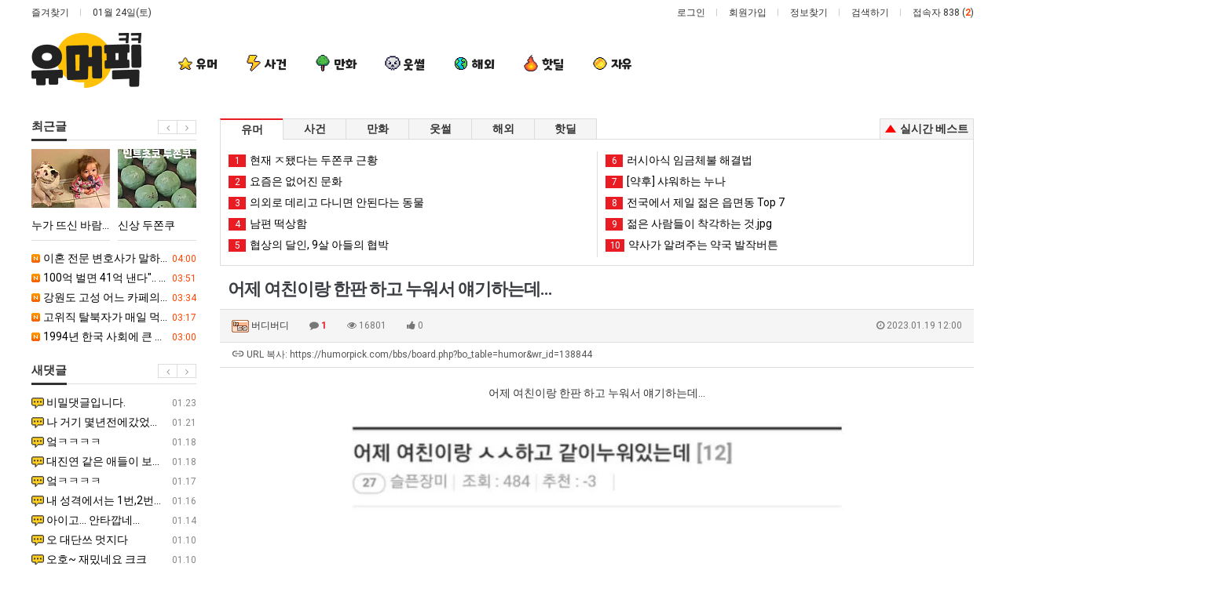

--- FILE ---
content_type: text/html; charset=utf-8
request_url: https://humorpick.com/bbs/board.php?bo_table=humor&wr_id=138844
body_size: 24093
content:
<!doctype html>
<html lang="ko">
<head>
<meta charset="utf-8">
<meta http-equiv="imagetoolbar" content="no">
<meta http-equiv="X-UA-Compatible" content="IE=Edge">
<meta name="robots" content="index, follow"/>
<meta name="google-adsense-account" content="ca-pub-4159927910625623">
<meta name="google-site-verification" content="wnIz6gYtvvFpb2u68EKQpGmZfWQ7aH7i9p3v5n9mHko" />
<meta name="naver-site-verification" content="b1aa38b002848a216d9864fe70c4bcdfffef6772" />
<meta name="title" content="어제 여친이랑 한판 하고 누워서 얘기하는데..." />
<meta name="subject" content="어제 여친이랑 한판 하고 누워서 얘기하는데..." />
<meta name="publisher" content="유머픽 - 유머 커뮤니티" />
<meta name="author" content="버디버디" />
<!-- <meta name="robots" content="index,follow" /> -->
<meta name="keywords" content="유머게시판, 유머, 유머 게시판, 유머 커뮤니티, 유머 사이트, 웃긴짤, 웃긴유머, 유머짤, 유머픽, 재미있는 유머, 이슈, 정보, BJ, 아이돌, 연예인, 움짤, 뉴스, 핫딜, 해외유머, 미국유머, 일본유머, 영어유머, 일본어유머, worldhumor, k-pop, korean idol, koreanhumor, 유머픽 - 유머 커뮤니티" />
<meta name="description" content="어제 여친이랑 한판 하고 누워서 얘기하는데... " />
<meta name="twitter:card" content="summary_large_image" />
<meta property="og:title" content="어제 여친이랑 한판 하고 누워서 얘기하는데..." />
<meta property="og:site_name" content="유머픽 - 유머 커뮤니티" />
<meta property="og:author" content="버디버디" />
<meta property="og:type" content="article" />
<meta property="og:image" content="https://humorpick.com/data/file/bt/16740239437097.jpg?v=1" />
<meta property="og:description" content="어제 여친이랑 한판 하고 누워서 얘기하는데... " />
<meta property="og:url" content="https://humorpick.com/bbs/board.php?bo_table=humor&wr_id=138844" />
<meta name="twitter:card" content="어제 여친이랑 한판 하고 누워서 얘기하는데..." />
<meta name="twitter:title" content="어제 여친이랑 한판 하고 누워서 얘기하는데..." /> 
<meta name="twitter:description" content="어제 여친이랑 한판 하고 누워서 얘기하는데... " /> 
<meta name="twitter:image" content="https://humorpick.com/data/file/bt/16740239437097.jpg" />
<link rel="image_src" href="https://humorpick.com/data/file/bt/16740239437097.jpg" />
<link rel="canonical" href="https://humorpick.com/bbs/board.php?bo_table=humor&wr_id=138844" /><link rel="shortcut icon" href="https://humorpick.com/img/favicon/favicon.ico">
<link rel="icon" type="image/png" sizes="16x16" href="https://humorpick.com/img/favicon/favicon-16x16.png" />
<link rel="icon" type="image/png" sizes="32x32" href="https://humorpick.com/img/favicon/favicon-32x32.png" />
<link rel="icon" type="image/png" sizes="96x96" href="https://humorpick.com/img/favicon/favicon-96x96.png" />
<link rel="icon" type="image/png" sizes="128x128" href="https://humorpick.com/img/favicon/favicon-128x128.png" />
<link rel="icon" type="image/png" sizes="196x196" href="https://humorpick.com/img/favicon/favicon-196x196.png" />
<link rel="apple-touch-icon" sizes="152x152" href="https://humorpick.com/img/favicon/apple-touch-icon-152x152.png">
<meta name="theme-color" content="#ffffff">
<title>어제 여친이랑 한판 하고 누워서 얘기하는데...</title>
<link rel="stylesheet" href="https://humorpick.com/css/default.css?ver=180820">
<link rel="stylesheet" href="https://humorpick.com/css/apms.css?ver=180820">
<link rel="stylesheet" href="https://humorpick.com/plugin/apms/owlcarousel2/assets/owl.carousel.css?ver=180820">

<link rel="stylesheet" href="https://humorpick.com/thema/Miso-Simple/assets/bs3/css/bootstrap-apms.min.css" type="text/css" class="thema-mode">
<link rel="stylesheet" href="https://humorpick.com/thema/Miso-Simple/assets/css/thema.css" type="text/css">
<link rel="stylesheet" href="https://humorpick.com/thema/Miso-Simple/widget/miso-post-slider/widget.css?v=1675840152">
<link rel="stylesheet" href="https://humorpick.com/skin/board/Basic-Board/style.css?v=1713496044" >
<link rel="stylesheet" href="https://humorpick.com/skin/shop/basic/style.css?v=1">
<link rel="stylesheet" href="https://humorpick.com/skin/addon/best-post-custom/widget.css?v=1666325730" >
<link rel="stylesheet" href="https://humorpick.com/skin/board/Basic-Board/view/basic/view.css?v=1676949359" >
<link rel="stylesheet" href="https://humorpick.com/skin/board/Basic-Board/list/basic/list.css?v=1713496024" >
<link rel="stylesheet" href="https://humorpick.com/thema/Miso-Simple/widget/miso-sidebar/widget.css?v=3" >
<link rel="stylesheet" href="https://humorpick.com/skin/member/basic/style.css?ver=180820">
<link rel="stylesheet" href="https://humorpick.com/thema/Miso-Simple/colorset/Basic/colorset.css?v=1713341525" type="text/css" class="thema-colorset">
<!--[if lte IE 8]>
<script src="https://humorpick.com/js/html5.js"></script>
<![endif]-->
<script>
// 자바스크립트에서 사용하는 전역변수 선언
var g5_url       = "https://humorpick.com";
var g5_bbs_url   = "https://humorpick.com/bbs";
var g5_is_member = "";
var g5_is_admin  = "";
var g5_is_mobile = "";
var g5_bo_table  = "humor";
var g5_sca       = "";
var g5_pim       = "";
var g5_editor    = "smarteditor2";
var g5_responsive    = "";
var g5_cookie_domain = "";
var g5_purl = "https://humorpick.com/bbs/board.php?bo_table=humor&wr_id=138844";
</script>
<script src="https://humorpick.com/js/jquery-1.11.3.min.js"></script>
<script src="https://humorpick.com/js/jquery-migrate-1.2.1.min.js"></script>
<script src="https://humorpick.com/lang/korean/lang.js?ver=180820"></script>
<script src="https://humorpick.com/js/common.js?ver=180820"></script>
<script src="https://humorpick.com/js/wrest.js?ver=180820"></script>
<script src="https://humorpick.com/js/placeholders.min.js"></script>
<script src="https://humorpick.com/js/apms.js?ver=180820"></script>
<link rel="stylesheet" href="https://humorpick.com/js/font-awesome/css/font-awesome.min.css">
<script async src="https://pagead2.googlesyndication.com/pagead/js/adsbygoogle.js?client=ca-pub-3252951406168666"
crossorigin="anonymous"></script>
<script src="https://humorpick.com/plugin/apms/owlcarousel2/owl.carousel.min.js?ver=180820"></script>
<script src="https://humorpick.com/js/jquery.bxslider.js?ver=180820"></script>
</head>
<body class="no-responsive is-pc">
	<h1 style="display:inline-block !important;position:absolute;top:0;left:0;margin:0 !important;padding:0 !important;font-size:0;line-height:0;border:0 !important;overflow:hidden !important">
	어제 여친이랑 한판 하고 누워서 얘기하는데...	</h1>
<style>
		.at-container { max-width:1200px; }
		.no-responsive .wrapper { min-width:1200px; }
	.no-responsive .boxed.wrapper, .no-responsive .boxed .at-header, .no-responsive .at-container { width:1200px; }
	.bg-thema, .hr::after { background-color:rgb(51, 51, 51); }
	.subm-w { width:170px; }
	.zone-left, .zone-left-bg, .ie-left { width:240px; }
	.zone-right, .zone-right-bg, .ie-right { width:0px; }
		@media all and (min-width:1200px) {
		.responsive .boxed.wrapper { max-width:1200px; }
	}
</style>
<script type="text/javascript" src="https://humorpick.com/thema/Miso-Simple/assets/js/thema.js"></script>
<div id="thema_wrapper" class="wrapper wided en is-page">

	<header id="at_header" class="at-header is-logo-left is-menu-left">

		<!-- LNB -->
		<aside class="at-lnb">
			<div class="at-boxed at-container">
				<!-- LNB Left -->
				<div class="pull-left">
					<ul>
						<li><a href="javascript:;" id="favorite">즐겨찾기</a></li>
							
						<li><a>01월 24일(토)</a></li>
																	</ul>
				</div>
				<!-- LNB Right -->
				<div class="pull-right">
					<ul>
													<li><a href="https://humorpick.com/bbs/login.php?url=%2Fbbs%2Fboard.php%3Fbo_table%3Dhumor%26wr_id%3D138844" onclick="sidebar_open('sidebar-user'); return false;">로그인</a></li>
							<li><a href="https://humorpick.com/bbs/register.php">회원가입</a></li>
							<li><a href="https://humorpick.com/bbs/password_lost.php" class="win_password_lost">정보찾기	</a></li>
																			<li><a href="javascript:;" onclick="sidebar_open('sidebar-search');">검색하기</a></li>
																		<li>접속자 838 (<b class="orangered">2</b>)</li>
																	</ul>
				</div>
				<div class="clearfix"></div>
			</div>
		</aside>

		<!-- Mobile Header -->
		<div class="m-header bg-red">
			<div class="at-container">
				<div class="m-header-wrap">
					<div class="m-header-icon">
						<a href="javascript:;" onclick="sidebar_open('sidebar-user');">
							<i class="fa fa-user"></i>
						</a>
					</div>
					<div class="m-header-logo en">
						<!-- Mobile Logo -->
						<a href="https://humorpick.com">
							<img src="https://humorpick.com/thema/Miso-Simple/logo-top.png" title="로고" width="70px">
						</a>
					</div>
					<div class="m-header-icon">
						<a href="javascript:;" onclick="sidebar_open('sidebar-search');">
							<i class="fa fa-search"></i>
						</a>
					</div>
				</div>
				<div class="clearfix"></div>
			</div>
		</div>

		<!-- PC Header -->
		<div class="pc-header">
			<div class="at-boxed at-container">
				<div class="pc-header-wrap">
					<div class="pc-header-logo">
						<!-- PC Logo -->
						<a href="https://humorpick.com">
							<img src="https://humorpick.com/thema/Miso-Simple/logo-top.png">
						</a>						
					</div>
				</div>
			</div>
		</div>

		<div id="at_menu" class="at-menu">
			<!-- PC Menu -->
			<div class="pc-menu-zone is-sub-float">
				<div class="pc-menu-zone-cell">
					<div class="pc-menu-wrap">
						<div class="pc-menu-layer"></div>
						<div class="at-boxed at-container">
							<div class="pc-menu-tbl">
								<div class="pc-menu-cell pc-menu">
									<div class="nav-slide is-sub-color">
	<ul class="menu-ul">
	<!--<li class="menu-li ref ref-home pc-menu-icon pc-menu-home ">
		<a class="menu-a pc-menu-height onepage" href="https://humorpick.com" ref="home">
			<span class="menu-span">
				<i class="fa fa-home"></i>
				<span class="sr-only">홈으로</span>
			</span>
		</a>
	</li>-->
					<li class="menu-li  active">
			<a class="menu-a pc-menu-height" href="https://humorpick.com/bbs/board.php?bo_table=humor">
				<span class="menu-span menu-font">
				<img src="https://humorpick.com/thema/Miso-Simple/img/menu_humor.png" alt="유머" width="20px">
					<span class="">
						유머					</span>
									</span>
			</a>
					</li>
					<li class="menu-li ">
			<a class="menu-a pc-menu-height" href="https://humorpick.com/bbs/board.php?bo_table=sagun">
				<span class="menu-span menu-font">
				<img src="https://humorpick.com/thema/Miso-Simple/img/menu_sagun.png" alt="사건" width="20px">
					<span class="">
						사건					</span>
									</span>
			</a>
					</li>
					<li class="menu-li ">
			<a class="menu-a pc-menu-height" href="https://humorpick.com/bbs/board.php?bo_table=toon">
				<span class="menu-span menu-font">
				<img src="https://humorpick.com/thema/Miso-Simple/img/menu_toon.png" alt="만화" width="20px">
					<span class="">
						만화					</span>
									</span>
			</a>
					</li>
					<li class="menu-li ">
			<a class="menu-a pc-menu-height" href="https://humorpick.com/bbs/board.php?bo_table=ssul">
				<span class="menu-span menu-font">
				<img src="https://humorpick.com/thema/Miso-Simple/img/menu_ssul.png" alt="웃썰" width="20px">
					<span class="">
						웃썰					</span>
									</span>
			</a>
					</li>
					<li class="menu-li ">
			<a class="menu-a pc-menu-height" href="https://humorpick.com/bbs/board.php?bo_table=world">
				<span class="menu-span menu-font">
				<img src="https://humorpick.com/thema/Miso-Simple/img/menu_world.png" alt="해외" width="20px">
					<span class="">
						해외					</span>
									</span>
			</a>
					</li>
					<li class="menu-li ">
			<a class="menu-a pc-menu-height" href="https://humorpick.com/bbs/board.php?bo_table=hotdeal">
				<span class="menu-span menu-font">
				<img src="https://humorpick.com/thema/Miso-Simple/img/menu_hotdeal.png" alt="핫딜" width="20px">
					<span class="">
						핫딜					</span>
									</span>
			</a>
					</li>
					<li class="menu-li ">
			<a class="menu-a pc-menu-height" href="https://humorpick.com/bbs/board.php?bo_table=free">
				<span class="menu-span menu-font">
				<img src="https://humorpick.com/thema/Miso-Simple/img/menu_free.png" alt="자유" width="20px">
					<span class="">
						자유					</span>
									</span>
			</a>
					</li>
		</ul>
</div>
								</div>
							</div><!-- .pc-menu-tbl -->
						</div><!-- .at-container -->
					</div><!-- .pc-menu-wrap -->
				</div><!-- .pc-menu-zone-cell -->
			</div><!-- .pc-menu-zone -->

			<!-- Mobile Menu -->
			<div class="m-menu">
				<div class="m-wrap">
	<div class="at-container">
		<div class="m-table en">
			<div class="m-icon">
				<a href="javascript:;" onclick="sidebar_open('sidebar-menu');"><i class="fa fa-bars"></i></a>
			</div>
						<div class="m-list">
				<div class="m-nav" id="mobile_nav">
					<ul class="clearfix">
						<li style="display: none;"></li>
											<li class="main-font_m" >
							<a href="https://humorpick.com/bbs/board.php?bo_table=humor">
								<img src="https://humorpick.com/thema/Miso-Simple/img/menu_humor.png" alt="유머" width="20px">
								유머															</a>
						</li>
											<li class="main-font_m" >
							<a href="https://humorpick.com/bbs/board.php?bo_table=sagun">
								<img src="https://humorpick.com/thema/Miso-Simple/img/menu_sagun.png" alt="사건" width="20px">
								사건															</a>
						</li>
											<li class="main-font_m" >
							<a href="https://humorpick.com/bbs/board.php?bo_table=toon">
								<img src="https://humorpick.com/thema/Miso-Simple/img/menu_toon.png" alt="만화" width="20px">
								만화															</a>
						</li>
											<li class="main-font_m" >
							<a href="https://humorpick.com/bbs/board.php?bo_table=ssul">
								<img src="https://humorpick.com/thema/Miso-Simple/img/menu_ssul.png" alt="웃썰" width="20px">
								웃썰															</a>
						</li>
											<li class="main-font_m" >
							<a href="https://humorpick.com/bbs/board.php?bo_table=world">
								<img src="https://humorpick.com/thema/Miso-Simple/img/menu_world.png" alt="해외" width="20px">
								해외															</a>
						</li>
											<li class="main-font_m" >
							<a href="https://humorpick.com/bbs/board.php?bo_table=hotdeal">
								<img src="https://humorpick.com/thema/Miso-Simple/img/menu_hotdeal.png" alt="핫딜" width="20px">
								핫딜															</a>
						</li>
											<li class="main-font_m" >
							<a href="https://humorpick.com/bbs/board.php?bo_table=free">
								<img src="https://humorpick.com/thema/Miso-Simple/img/menu_free.png" alt="자유" width="20px">
								자유															</a>
						</li>
										</ul>
				</div>
			</div>
						<div class="m-icon last">
				<a href="javascript:;" onclick="sidebar_open('sidebar-response');">
					<i class="fa fa-bell"></i>
					<span class="label bg-orangered en" style="display:none;">
						<span class="msgCount">0</span>
					</span>
				</a>
			</div>
		</div>
	</div>
</div>

<div class="clearfix"></div>

			</div><!-- .m-menu -->

							<!-- PC All Menu -->
				<div class="pc-menu-all">
					<div class="at-container">
						<div id="menu-all" class="collapse">
	<div class="menu-all-wrap">
		<div class="table-responsive nav-visible nav-shows">
			<table class="table">
			<tr>
							<td class="on">
					<a class="menu-a" href="https://humorpick.com/bbs/board.php?bo_table=humor">
						유머											</a>
									</td>
							<td class="off">
					<a class="menu-a" href="https://humorpick.com/bbs/board.php?bo_table=sagun">
						사건											</a>
											<div class="sub-1div">
							<ul class="sub-1dul">
							
								
								<li class="sub-1dli off">
									<a href="https://humorpick.com/bbs/board.php?bo_table=sagun" class="sub-1da">
										사건																			</a>
																	</li>
														</ul>
						</div>
									</td>
							<td class="off">
					<a class="menu-a" href="https://humorpick.com/bbs/board.php?bo_table=toon">
						만화											</a>
									</td>
							<td class="off">
					<a class="menu-a" href="https://humorpick.com/bbs/board.php?bo_table=ssul">
						웃썰											</a>
											<div class="sub-1div">
							<ul class="sub-1dul">
							
								
								<li class="sub-1dli off">
									<a href="https://humorpick.com/bbs/board.php?bo_table=ssul" class="sub-1da">
										웃썰																			</a>
																	</li>
														</ul>
						</div>
									</td>
							<td class="off">
					<a class="menu-a" href="https://humorpick.com/bbs/board.php?bo_table=world">
						해외											</a>
											<div class="sub-1div">
							<ul class="sub-1dul">
							
								
								<li class="sub-1dli off">
									<a href="https://humorpick.com/bbs/board.php?bo_table=world&sca=%EB%AF%B8%EA%B5%AD" class="sub-1da">
										미국																			</a>
																	</li>
							
								
								<li class="sub-1dli off">
									<a href="https://humorpick.com/bbs/board.php?bo_table=world&sca=%EC%9D%BC%EB%B3%B8" class="sub-1da">
										일본																			</a>
																	</li>
														</ul>
						</div>
									</td>
							<td class="off">
					<a class="menu-a" href="https://humorpick.com/bbs/board.php?bo_table=hotdeal">
						핫딜											</a>
											<div class="sub-1div">
							<ul class="sub-1dul">
							
								
								<li class="sub-1dli off">
									<a href="https://humorpick.com/bbs/board.php?bo_table=hotdeal" class="sub-1da">
										핫딜																			</a>
																	</li>
														</ul>
						</div>
									</td>
							<td class="off">
					<a class="menu-a" href="https://humorpick.com/bbs/board.php?bo_table=jjal">
						후방											</a>
											<div class="sub-1div">
							<ul class="sub-1dul">
							
								
								<li class="sub-1dli off">
									<a href="https://humorpick.com/bbs/board.php?bo_table=jjal" class="sub-1da">
										후방																			</a>
																	</li>
														</ul>
						</div>
									</td>
							<td class="off">
					<a class="menu-a" href="https://humorpick.com/bbs/board.php?bo_table=free">
						자유											</a>
									</td>
						</tr>
			</table>
			<div class="menu-all-btn">
				<a href="javascript:;" class="btn btn-lightgray" data-toggle="collapse" data-target="#menu-all"><i class="fa fa-chevron-up"></i></a>
			</div>
		</div>
	</div>
</div>					</div>
				</div><!-- .pc-menu-all -->	
						<div class="clearfix"></div>
		</div>
	</header>

					<style>
		.page-title { background-image1: url('https://humorpick.com/thema/Miso-Simple/page-title.jpg'); }
		.page-title .at-cover { background-color: #000; }
		</style>
							<div class="page-title page-title-wide mask-show img-cover">
						</div>
					
	<div class="at-body">
					<div class="at-boxed at-container zone-boxed">
										<style>
					.at-container{
						position: relative;
					}
					.main-left-ad {
						position: absolute;
						top: 0;
						left: -316px;
						width: 300px;
						height: 100%;
					}
					.main-right-ad {
						position: absolute;
						top: 0;
						right: -316px;
						width: 300px;
						height: 100%;
					}
					.main-left-ad-inner, .main-right-ad-inner {
						position: sticky;
						top: 65px;
					}
				</style>
				<div class="main-left-ad">
					<div class="main-left-ad-inner">
					<script async src="https://pagead2.googlesyndication.com/pagead/js/adsbygoogle.js?client=ca-pub-3252951406168666"
						crossorigin="anonymous"></script>
					<!-- 유머픽_날개 -->
					<ins class="adsbygoogle"
						style="display:block"
						data-ad-client="ca-pub-3252951406168666"
						data-ad-slot="9960292055"
						data-ad-format="auto"
						data-full-width-responsive="true"></ins>
					<script>
						(adsbygoogle = window.adsbygoogle || []).push({});
					</script>
					</div>
				</div>
				<div class="main-right-ad">
					<div class="main-right-ad-inner">
					<script async src="https://pagead2.googlesyndication.com/pagead/js/adsbygoogle.js?client=ca-pub-3252951406168666"
						crossorigin="anonymous"></script>
					<!-- 유머픽_날개 -->
					<ins class="adsbygoogle"
						style="display:block"
						data-ad-client="ca-pub-3252951406168666"
						data-ad-slot="9960292055"
						data-ad-format="auto"
						data-full-width-responsive="true"></ins>
					<script>
						(adsbygoogle = window.adsbygoogle || []).push({});
					</script>
					</div>
				</div>
				<script>
					const fixAdStyle = () => {
						const mainLeftAd = document.querySelector('.main-left-ad');
						const mainRightAd = document.querySelector('.main-right-ad');
						const observer = new MutationObserver((mutations, observer) => {
							mainLeftAd.style.height = '100%';
							mainRightAd.style.height = '100%';
						});

						Array.from([mainLeftAd, mainRightAd]).forEach(ad => {
							observer.observe(ad, { 
								attributes: true,
								attributeFilter: ['style']
							});
						});
					}
					fixAdStyle();
				</script>
										<div class="at-ie-zone zone-2dan-left">
											<div class="ie-zone ie-left">
							<style>
	.side-line { height:20px; }

	/* 슬라이더 더보기 위치 조정 */
	.side-wrap .nav-top .owl-nav [class*='owl-'] {
		top: -37px;
	}
</style>

<!-- Start //-->
<!-- //End -->

<div class="side-wrap">
		<!-- 위젯시작 -->
	<h4 class="h4"><b>최근글</b></h4>
	<hr class="hr"/>

	<style>
	#dpafmbriulsjtncqekgoh .img-box { padding-bottom:75%; }
		#dpafmbriulsjtncqekgoh .post { margin-bottom:-20px; }
	#dpafmbriulsjtncqekgoh .item-box { margin-bottom:20px; }
					</style>
<div id="dpafmbriulsjtncqekgoh" class="miso-post-slider  nav-top is-box">

<div class="post post-sp">
<ul class="owl-carousel">
<li class="item">
				<div class="row row-10">
							<div class="col-xs-6 col-10">
						
					<a href="https://humorpick.com/bbs/board.php?bo_table=humor&amp;wr_id=400433">
						<div class="img-box img-bg" style="background-image: url('https://humorpick.com/data/file/bt2/thumb-bt153de5e545eda674ff1790aa3a37aa04_100x75.jpg');">
							<div class="img-item">
																								<span class="sr-only">누가 뜨신 바람 나오는데 앉을지 매일 싸우는 애들</span>
							</div>
						</div>
						<div class="sp-subj ellipsis">
							<span class="pull-right">
																<!--
								&nbsp;
								<span class="font-12">
									<span class="orangered">01:34</span>								</span>
								-->
							</span>
																					누가 뜨신 바람 나오는데 앉을지 매일 싸우는 애들						</div>
					</a> 
				</div>
							<div class="col-xs-6 col-10">
						
					<a href="https://humorpick.com/bbs/board.php?bo_table=humor&amp;wr_id=400436">
						<div class="img-box img-bg" style="background-image: url('https://humorpick.com/data/file/bt2/thumb-bt11eaaa122975db03095f525749111e5f_100x75.jpg');">
							<div class="img-item">
																								<span class="sr-only">신상 두쫀쿠</span>
							</div>
						</div>
						<div class="sp-subj ellipsis">
							<span class="pull-right">
																<!--
								&nbsp;
								<span class="font-12">
									<span class="orangered">02:17</span>								</span>
								-->
							</span>
																					신상 두쫀쿠						</div>
					</a> 
				</div>
					</div>
		<div class="clearfix"></div>
			<a href="https://humorpick.com/bbs/board.php?bo_table=humor&amp;wr_id=400443" class="ellipsis">
			<span class="pull-right">
								&nbsp;
				<span class="font-12">
					<span class="orangered">04:00</span>				</span>
			</span>
			<span class="wr-icon wr-new"></span>						이혼 전문 변호사가 말하는 결혼		</a> 
				<a href="https://humorpick.com/bbs/board.php?bo_table=humor&amp;wr_id=400442" class="ellipsis">
			<span class="pull-right">
								&nbsp;
				<span class="font-12">
					<span class="orangered">03:51</span>				</span>
			</span>
			<span class="wr-icon wr-new"></span>						100억 벌면 41억 낸다&#034;.. 도저히 털 게 없는 '납세의 품격'		</a> 
				<a href="https://humorpick.com/bbs/board.php?bo_table=humor&amp;wr_id=400441" class="ellipsis">
			<span class="pull-right">
								&nbsp;
				<span class="font-12">
					<span class="orangered">03:34</span>				</span>
			</span>
			<span class="wr-icon wr-new"></span>						강원도 고성 어느 카페의 설산 풍경 수준 		</a> 
				<a href="https://humorpick.com/bbs/board.php?bo_table=humor&amp;wr_id=400440" class="ellipsis">
			<span class="pull-right">
								&nbsp;
				<span class="font-12">
					<span class="orangered">03:17</span>				</span>
			</span>
			<span class="wr-icon wr-new"></span>						고위직 탈북자가 매일 먹는다는 음식		</a> 
				<a href="https://humorpick.com/bbs/board.php?bo_table=humor&amp;wr_id=400439" class="ellipsis">
			<span class="pull-right">
								&nbsp;
				<span class="font-12">
					<span class="orangered">03:00</span>				</span>
			</span>
			<span class="wr-icon wr-new"></span>						1994년 한국 사회에 큰 파장을 불러왔던 사건 		</a> 
			</li>
		<li class="item">
				<div class="row row-10">
							<div class="col-xs-6 col-10">
						
					<a href="https://humorpick.com/bbs/board.php?bo_table=humor&amp;wr_id=400439">
						<div class="img-box img-bg" style="background-image: url('https://humorpick.com/data/file/bt2/thumb-btba8c6687aa6a0ddb4ea817c993b250e7_100x75.webp');">
							<div class="img-item">
																								<span class="sr-only">1994년 한국 사회에 큰 파장을 불러왔던 사건 </span>
							</div>
						</div>
						<div class="sp-subj ellipsis">
							<span class="pull-right">
																<!--
								&nbsp;
								<span class="font-12">
									<span class="orangered">03:00</span>								</span>
								-->
							</span>
																					1994년 한국 사회에 큰 파장을 불러왔던 사건 						</div>
					</a> 
				</div>
							<div class="col-xs-6 col-10">
						
					<a href="https://humorpick.com/bbs/board.php?bo_table=humor&amp;wr_id=400437">
						<div class="img-box img-bg" style="background-image: url('https://humorpick.com/data/file/bt2/thumb-btac504ba3076248f77bd4e30f9ca406c0_100x75.webp');">
							<div class="img-item">
																								<span class="sr-only">미사일로 노벨평화상을 받은 심리학자 이야기</span>
							</div>
						</div>
						<div class="sp-subj ellipsis">
							<span class="pull-right">
																<!--
								&nbsp;
								<span class="font-12">
									<span class="orangered">02:34</span>								</span>
								-->
							</span>
																					미사일로 노벨평화상을 받은 심리학자 이야기						</div>
					</a> 
				</div>
					</div>
		<div class="clearfix"></div>
			<a href="https://humorpick.com/bbs/board.php?bo_table=humor&amp;wr_id=400438" class="ellipsis">
			<span class="pull-right">
								&nbsp;
				<span class="font-12">
					<span class="orangered">02:51</span>				</span>
			</span>
			<span class="wr-icon wr-new"></span>						중국집에서 모르는 애 생일파티 시켜줌		</a> 
				<a href="https://humorpick.com/bbs/board.php?bo_table=humor&amp;wr_id=400437" class="ellipsis">
			<span class="pull-right">
								&nbsp;
				<span class="font-12">
					<span class="orangered">02:34</span>				</span>
			</span>
			<span class="wr-icon wr-new"></span>						미사일로 노벨평화상을 받은 심리학자 이야기		</a> 
				<a href="https://humorpick.com/bbs/board.php?bo_table=humor&amp;wr_id=400436" class="ellipsis">
			<span class="pull-right">
								&nbsp;
				<span class="font-12">
					<span class="orangered">02:17</span>				</span>
			</span>
			<span class="wr-icon wr-new"></span>						신상 두쫀쿠		</a> 
				<a href="https://humorpick.com/bbs/board.php?bo_table=humor&amp;wr_id=400435" class="ellipsis">
			<span class="pull-right">
								&nbsp;
				<span class="font-12">
					<span class="orangered">02:00</span>				</span>
			</span>
			<span class="wr-icon wr-new"></span>						의사들은 두쫀쿠 안 먹는다, 왜? 달콤한 맛에 숨겨진 '불편한 진실'		</a> 
				<a href="https://humorpick.com/bbs/board.php?bo_table=humor&amp;wr_id=400434" class="ellipsis">
			<span class="pull-right">
								&nbsp;
				<span class="font-12">
					<span class="orangered">01:51</span>				</span>
			</span>
			<span class="wr-icon wr-new"></span>						가게 주방 싱크대에서 구조된 고양이		</a> 
			</li>
		<li class="item">
				<div class="row row-10">
							<div class="col-xs-6 col-10">
						
					<a href="https://humorpick.com/bbs/board.php?bo_table=humor&amp;wr_id=400432">
						<div class="img-box img-bg" style="background-image: url('https://humorpick.com/data/file/bt2/thumb-bt87962355ba28052d25dfe7308b628fdf_100x75.jpg');">
							<div class="img-item">
																								<span class="sr-only">김연자, 고향 광주에 '아모르 파티' 노래비 세웠다..</span>
							</div>
						</div>
						<div class="sp-subj ellipsis">
							<span class="pull-right">
																<!--
								&nbsp;
								<span class="font-12">
									<span class="orangered">01:17</span>								</span>
								-->
							</span>
																					김연자, 고향 광주에 '아모르 파티' 노래비 세웠다..						</div>
					</a> 
				</div>
							<div class="col-xs-6 col-10">
						
					<a href="https://humorpick.com/bbs/board.php?bo_table=humor&amp;wr_id=400440">
						<div class="img-box img-bg" style="background-image: url('https://humorpick.com/data/file/bt2/thumb-bte4bb07f4ae560767b39c35b1b217dd66_100x75.webp');">
							<div class="img-item">
																								<span class="sr-only">고위직 탈북자가 매일 먹는다는 음식</span>
							</div>
						</div>
						<div class="sp-subj ellipsis">
							<span class="pull-right">
																<!--
								&nbsp;
								<span class="font-12">
									<span class="orangered">03:17</span>								</span>
								-->
							</span>
																					고위직 탈북자가 매일 먹는다는 음식						</div>
					</a> 
				</div>
					</div>
		<div class="clearfix"></div>
			<a href="https://humorpick.com/bbs/board.php?bo_table=humor&amp;wr_id=400433" class="ellipsis">
			<span class="pull-right">
								&nbsp;
				<span class="font-12">
					<span class="orangered">01:34</span>				</span>
			</span>
			<span class="wr-icon wr-new"></span>						누가 뜨신 바람 나오는데 앉을지 매일 싸우는 애들		</a> 
				<a href="https://humorpick.com/bbs/board.php?bo_table=humor&amp;wr_id=400432" class="ellipsis">
			<span class="pull-right">
								&nbsp;
				<span class="font-12">
					<span class="orangered">01:17</span>				</span>
			</span>
			<span class="wr-icon wr-new"></span>						김연자, 고향 광주에 '아모르 파티' 노래비 세웠다..		</a> 
				<a href="https://humorpick.com/bbs/board.php?bo_table=humor&amp;wr_id=400431" class="ellipsis">
			<span class="pull-right">
								&nbsp;
				<span class="font-12">
					<span class="orangered">01:00</span>				</span>
			</span>
			<span class="wr-icon wr-new"></span>						논란의 파리바게트 신상		</a> 
				<a href="https://humorpick.com/bbs/board.php?bo_table=humor&amp;wr_id=400430" class="ellipsis">
			<span class="pull-right">
								&nbsp;
				<span class="font-12">
					<span class="orangered">00:51</span>				</span>
			</span>
			<span class="wr-icon wr-new"></span>						X같이 주차한 X끼 즉시소환 방법		</a> 
				<a href="https://humorpick.com/bbs/board.php?bo_table=humor&amp;wr_id=400429" class="ellipsis">
			<span class="pull-right">
								&nbsp;
				<span class="font-12">
					<span class="orangered">00:34</span>				</span>
			</span>
			<span class="wr-icon wr-new"></span>						다이소 5000원 뚝배기 제조 과정		</a> 
</li>
</ul>
</div></div>
<script>
$(document).ready(function(){
	$('#dpafmbriulsjtncqekgoh .owl-carousel').owlCarousel({
		autoplay:false,
		autoplayHoverPause:true,
		loop:true,
		item:1,
		margin:20,
		nav:true,
		dots:false,
		center: false,
		navText: ['<i class="fa fa-angle-left"></i>', '<i class="fa fa-angle-right"></i>'],
		responsive:{
			0:{ items:1 },
			480:{ items:2 },
			767:{ items:3 },
			991:{ items:1 },
			1199:{ items:1 }
		}
	});
});
</script>

	<div class="side-line"></div>
		
	<!-- 위젯시작 -->
	<h4 class="h4"><b>새댓글</b></h4>
	<hr class="hr"/>

	<style>
	#zxeksbhirdvuplmtfygwoqjnc .img-box { padding-bottom:75%; }
		#zxeksbhirdvuplmtfygwoqjnc .post { margin-bottom:-20px; }
	#zxeksbhirdvuplmtfygwoqjnc .item-box { margin-bottom:20px; }
					</style>
<div id="zxeksbhirdvuplmtfygwoqjnc" class="miso-post-slider  nav-top is-comment is-box">

<div class="post post-list post-margin">
<ul class="owl-carousel">
<li class="item">
			<a href="https://humorpick.com/bbs/board.php?bo_table=free&amp;wr_id=2511#c_2515" class="ellipsis">
			<span class="pull-right">
								&nbsp;
				<span class="font-12">
					01.23				</span>
			</span>
			<img src="https://humorpick.com/thema/Miso-Simple/widget/miso-post-slider/img/talk.png" alt="제목 아이콘" class="icon">						비밀댓글입니다.		</a> 
			<a href="https://humorpick.com/bbs/board.php?bo_table=humor&amp;wr_id=398200#c_400169" class="ellipsis">
			<span class="pull-right">
								&nbsp;
				<span class="font-12">
					01.21				</span>
			</span>
			<img src="https://humorpick.com/thema/Miso-Simple/widget/miso-post-slider/img/talk.png" alt="제목 아이콘" class="icon">						나 거기 몇년전에갔었는데		</a> 
			<a href="https://humorpick.com/bbs/board.php?bo_table=humor&amp;wr_id=399656#c_400016" class="ellipsis">
			<span class="pull-right">
								&nbsp;
				<span class="font-12">
					01.18				</span>
			</span>
			<img src="https://humorpick.com/thema/Miso-Simple/widget/miso-post-slider/img/talk.png" alt="제목 아이콘" class="icon">						엌ㅋㅋㅋㅋ		</a> 
			<a href="https://humorpick.com/bbs/board.php?bo_table=humor&amp;wr_id=399980#c_399982" class="ellipsis">
			<span class="pull-right">
								&nbsp;
				<span class="font-12">
					01.18				</span>
			</span>
			<img src="https://humorpick.com/thema/Miso-Simple/widget/miso-post-slider/img/talk.png" alt="제목 아이콘" class="icon">						대진연 같은 애들이 보고 더 심취하는 게 문제죠..이것들도 다 이적죄나 국보법 위반 사항인데 이걸 정부가 주…		</a> 
			<a href="https://humorpick.com/bbs/board.php?bo_table=humor&amp;wr_id=399891#c_399898" class="ellipsis">
			<span class="pull-right">
								&nbsp;
				<span class="font-12">
					01.17				</span>
			</span>
			<img src="https://humorpick.com/thema/Miso-Simple/widget/miso-post-slider/img/talk.png" alt="제목 아이콘" class="icon">						엌ㅋㅋㅋㅋ		</a> 
			<a href="https://humorpick.com/bbs/board.php?bo_table=humor&amp;wr_id=399789#c_399790" class="ellipsis">
			<span class="pull-right">
								&nbsp;
				<span class="font-12">
					01.16				</span>
			</span>
			<img src="https://humorpick.com/thema/Miso-Simple/widget/miso-post-slider/img/talk.png" alt="제목 아이콘" class="icon">						내 성격에서는 1번,2번이 대단해 보임..		</a> 
			<a href="https://humorpick.com/bbs/board.php?bo_table=humor&amp;wr_id=399657#c_399670" class="ellipsis">
			<span class="pull-right">
								&nbsp;
				<span class="font-12">
					01.14				</span>
			</span>
			<img src="https://humorpick.com/thema/Miso-Simple/widget/miso-post-slider/img/talk.png" alt="제목 아이콘" class="icon">						아이고... 안타깝네...		</a> 
			<a href="https://humorpick.com/bbs/board.php?bo_table=humor&amp;wr_id=399001#c_399409" class="ellipsis">
			<span class="pull-right">
								&nbsp;
				<span class="font-12">
					01.10				</span>
			</span>
			<img src="https://humorpick.com/thema/Miso-Simple/widget/miso-post-slider/img/talk.png" alt="제목 아이콘" class="icon">						오 대단쓰 멋지다		</a> 
			<a href="https://humorpick.com/bbs/board.php?bo_table=free&amp;wr_id=2508#c_2509" class="ellipsis">
			<span class="pull-right">
								&nbsp;
				<span class="font-12">
					01.10				</span>
			</span>
			<img src="https://humorpick.com/thema/Miso-Simple/widget/miso-post-slider/img/talk.png" alt="제목 아이콘" class="icon">						오호~ 재밌네요 크크		</a> 
			<a href="https://humorpick.com/bbs/board.php?bo_table=humor&amp;wr_id=399002#c_399145" class="ellipsis">
			<span class="pull-right">
								&nbsp;
				<span class="font-12">
					01.05				</span>
			</span>
			<img src="https://humorpick.com/thema/Miso-Simple/widget/miso-post-slider/img/talk.png" alt="제목 아이콘" class="icon">						지랄하네?		</a> 
			<a href="https://humorpick.com/bbs/board.php?bo_table=humor&amp;wr_id=398981#c_398997" class="ellipsis">
			<span class="pull-right">
								&nbsp;
				<span class="font-12">
					01.03				</span>
			</span>
			<img src="https://humorpick.com/thema/Miso-Simple/widget/miso-post-slider/img/talk.png" alt="제목 아이콘" class="icon">						오우 오또맘 아름답군요...		</a> 
			<a href="https://humorpick.com/bbs/board.php?bo_table=sagun&amp;wr_id=973#c_1061" class="ellipsis">
			<span class="pull-right">
								&nbsp;
				<span class="font-12">
					12.28				</span>
			</span>
			<img src="https://humorpick.com/thema/Miso-Simple/widget/miso-post-slider/img/talk.png" alt="제목 아이콘" class="icon">						맞는말 했는데 긁? ㅋㅋㅋㅋㅋㅋㅋㅋㅋㅋㅋㅋㅋㅋㅋ		</a> 
			<a href="https://humorpick.com/bbs/board.php?bo_table=humor&amp;wr_id=398200#c_398402" class="ellipsis">
			<span class="pull-right">
								&nbsp;
				<span class="font-12">
					12.28				</span>
			</span>
			<img src="https://humorpick.com/thema/Miso-Simple/widget/miso-post-slider/img/talk.png" alt="제목 아이콘" class="icon">						축하해주러갈께 날짜랑 식장 시간 알려줘.		</a> 
			<a href="https://humorpick.com/bbs/board.php?bo_table=humor&amp;wr_id=397932#c_398395" class="ellipsis">
			<span class="pull-right">
								&nbsp;
				<span class="font-12">
					12.27				</span>
			</span>
			<img src="https://humorpick.com/thema/Miso-Simple/widget/miso-post-slider/img/talk.png" alt="제목 아이콘" class="icon">						오오... 대박 고우시다...		</a> 
			<a href="https://humorpick.com/bbs/board.php?bo_table=humor&amp;wr_id=398328#c_398354" class="ellipsis">
			<span class="pull-right">
								&nbsp;
				<span class="font-12">
					12.27				</span>
			</span>
			<img src="https://humorpick.com/thema/Miso-Simple/widget/miso-post-slider/img/talk.png" alt="제목 아이콘" class="icon">						12		</a> 
			</li>
		<li class="item">
			<a href="https://humorpick.com/bbs/board.php?bo_table=humor&amp;wr_id=398200#c_398229" class="ellipsis">
			<span class="pull-right">
								&nbsp;
				<span class="font-12">
					12.25				</span>
			</span>
			<img src="https://humorpick.com/thema/Miso-Simple/widget/miso-post-slider/img/talk.png" alt="제목 아이콘" class="icon">						나갈게 식 날짜 장소 알려조, 돈 얼마내면 되는지랑		</a> 
			<a href="https://humorpick.com/bbs/board.php?bo_table=humor&amp;wr_id=398165#c_398173" class="ellipsis">
			<span class="pull-right">
								&nbsp;
				<span class="font-12">
					12.25				</span>
			</span>
			<img src="https://humorpick.com/thema/Miso-Simple/widget/miso-post-slider/img/talk.png" alt="제목 아이콘" class="icon">						선생님은 개뿔		</a> 
			<a href="https://humorpick.com/bbs/board.php?bo_table=sagun&amp;wr_id=521#c_1044" class="ellipsis">
			<span class="pull-right">
								&nbsp;
				<span class="font-12">
					12.24				</span>
			</span>
			<img src="https://humorpick.com/thema/Miso-Simple/widget/miso-post-slider/img/talk.png" alt="제목 아이콘" class="icon">						셜록현준 유튜브 내용을 보다가 격하게 공감했네요. 옛날에 우리 가난할 때 빨리빨리 지은 건물들이라 골조 자체…		</a> 
</li>
</ul>
</div></div>
<script>
$(document).ready(function(){
	$('#zxeksbhirdvuplmtfygwoqjnc .owl-carousel').owlCarousel({
		autoplay:false,
		autoplayHoverPause:true,
		loop:true,
		item:1,
		margin:20,
		nav:true,
		dots:false,
		center: false,
		navText: ['<i class="fa fa-angle-left"></i>', '<i class="fa fa-angle-right"></i>'],
		responsive:{
			0:{ items:1 },
			480:{ items:2 },
			767:{ items:3 },
			991:{ items:1 },
			1199:{ items:1 }
		}
	});
});
</script>


	<div class="side-line"></div>

		<!-- 위젯시작 -->
	<h4 class="h4 h4-left"><b>네고왕</b></h4>
	<a href="https://humorpick.com/bbs/board.php?bo_table=ad" class="more more-text">더보기 <i class="fa fa-play" aria-hidden="true"></i></a>
	<hr class="hr clear"/>

	<style>
	#iqxjgpfnudsehlryktmvwo .img-box { padding-bottom:75%; }
		#iqxjgpfnudsehlryktmvwo .post { margin-bottom:-20px; }
	#iqxjgpfnudsehlryktmvwo .item-box { margin-bottom:20px; }
					</style>
<div id="iqxjgpfnudsehlryktmvwo" class="miso-post-slider  nav-middle is-box">
<div class="post post-list post-icon">
<ul class="owl-carousel">
<li class="item">
		<div class="item-box">
		<div class="img-tbl">
			<div class="img-cell img-photo img-square">
				<img src="https://humorpick.com/data/file/ad/thumb-0_rR68zuIi_81a96da474ba0879daa082030b50f233e615ca1f_50x50.jpg">			</div>
			<div class="img-cell">
				<a href="https://humorpick.com/bbs/board.php?bo_table=ad&amp;wr_id=129" class="ellipsis-2">
					<span class="label-1">AD</span>
															스테인레스 밀폐용기 2종 (6900원/무배)				</a>
			</div>
		</div>
	</div>
		<div class="item-box">
		<div class="img-tbl">
			<div class="img-cell img-photo img-square">
				<img src="https://humorpick.com/data/file/ad/thumb-1028494262_MZ8gOjuY_433ec08762544c0166cf9c709dc5133d1d8d81fd_50x50.jpg">			</div>
			<div class="img-cell">
				<a href="https://humorpick.com/bbs/board.php?bo_table=ad&amp;wr_id=131" class="ellipsis-2">
					<span class="label-1">AD</span>
															기능성 긴팔 티셔츠 7,500원 배송비 3,000원				</a>
			</div>
		</div>
	</div>
		<div class="item-box">
		<div class="img-tbl">
			<div class="img-cell img-photo img-square">
				<img src="https://humorpick.com/data/file/ad/thumb-1028494262_T5kieBNw_3da3f5e0097e81ccdacfe8fcb8a8d6cbf43a9d00_50x50.jpg">			</div>
			<div class="img-cell">
				<a href="https://humorpick.com/bbs/board.php?bo_table=ad&amp;wr_id=130" class="ellipsis-2">
					<span class="label-1">AD</span>
															플리스 자켓 빅사이즈 20,000원 배송비 3,000원				</a>
			</div>
		</div>
	</div>
		<div class="item-box">
		<div class="img-tbl">
			<div class="img-cell img-photo img-square">
				<img src="https://humorpick.com/data/file/ad/thumb-1970215327_HgQtvyYz_8f5cb92873437a8bb9e10bfc85a69eafa2ceacd6_50x50.jpg">			</div>
			<div class="img-cell">
				<a href="https://humorpick.com/bbs/board.php?bo_table=ad&amp;wr_id=128" class="ellipsis-2">
					<span class="label-1">AD</span>
															[알뜰폰] 우리원모바일 10월 혜택 + 페스타 N포인트 최대 37.2만원				</a>
			</div>
		</div>
	</div>
</li>
</ul>
</div></div>
<script>
$(document).ready(function(){
	$('#iqxjgpfnudsehlryktmvwo .owl-carousel').owlCarousel({
		autoplay:false,
		autoplayHoverPause:true,
		loop:true,
		item:1,
		margin:20,
		nav:false,
		dots:false,
		center: false,
		navText: ['<i class="fa fa-angle-left"></i>', '<i class="fa fa-angle-right"></i>'],
		responsive:{
			0:{ items:1 },
			480:{ items:2 },
			767:{ items:3 },
			991:{ items:1 },
			1199:{ items:1 }
		}
	});
});
</script>


	<div class="side-line"></div>
	
	</div>

<div class="center">
</div>						</div>
										<div class="ie-zone ie-center">
					
		<style>
	.view-content iframe {
		width: 640px;
		height: 320px;
	}
</style>
<script src="https://humorpick.com/js/viewimageresize.js"></script>

<div class="view-wrap ">
	<!-- 		<div class="margin-b10">
					</div>
	 -->

				<style>
@media all and (max-width:768px) {
	.responsive .board_veiw .div-tab-title > li {width: 16.666666666667%}
}
</style>
	<div class="board_veiw div-title-wrap div-tab-title">
				<ul class="div-tab-title">
						<li class="active">유머</li>
						<li >사건</li>
						<li >만화</li>
						<li >웃썰</li>
						<li >해외</li>
						<li >핫딜</li>
					</ul>
						<div class="div-right-title"><i class="tri"></i>실시간 베스트</div>
				</div>
	<div class="board_veiw best-post-addon">
			<div class="row">
				<div class="col-sm-6 col">
			<ul>
											<li>
					<a href="https://humorpick.com/bbs/board.php?bo_table=humor&amp;wr_id=400129">
													<span class="en rank-icon bg-color">1</span>
												현재 ㅈ됐다는 두쫀쿠 근황 											</a> 
				</li>
											<li>
					<a href="https://humorpick.com/bbs/board.php?bo_table=humor&amp;wr_id=400117">
													<span class="en rank-icon bg-color">2</span>
												요즘은 없어진 문화											</a> 
				</li>
											<li>
					<a href="https://humorpick.com/bbs/board.php?bo_table=humor&amp;wr_id=400120">
													<span class="en rank-icon bg-color">3</span>
												의외로 데리고 다니면 안된다는 동물											</a> 
				</li>
											<li>
					<a href="https://humorpick.com/bbs/board.php?bo_table=humor&amp;wr_id=400104">
													<span class="en rank-icon bg-color">4</span>
												남편 떡상함											</a> 
				</li>
											<li>
					<a href="https://humorpick.com/bbs/board.php?bo_table=humor&amp;wr_id=400133">
													<span class="en rank-icon bg-color">5</span>
												협상의 달인, 9살 아들의 협박 											</a> 
				</li>
												</ul>
				</div> <!-- //col -->
				<div class="col-sm-6 col">
					<ul>
								<li>
					<a href="https://humorpick.com/bbs/board.php?bo_table=humor&amp;wr_id=400130">
													<span class="en rank-icon bg-color">6</span>
												러시아식 임금체불 해결법											</a> 
				</li>
											<li>
					<a href="https://humorpick.com/bbs/board.php?bo_table=humor&amp;wr_id=400090">
													<span class="en rank-icon bg-color">7</span>
												[약후] 샤워하는 누나											</a> 
				</li>
											<li>
					<a href="https://humorpick.com/bbs/board.php?bo_table=humor&amp;wr_id=400121">
													<span class="en rank-icon bg-color">8</span>
												전국에서 제일 젊은 읍면동 Top 7											</a> 
				</li>
											<li>
					<a href="https://humorpick.com/bbs/board.php?bo_table=humor&amp;wr_id=400126">
													<span class="en rank-icon bg-color">9</span>
												젊은 사람들이 착각하는 것.jpg											</a> 
				</li>
											<li>
					<a href="https://humorpick.com/bbs/board.php?bo_table=humor&amp;wr_id=400131">
													<span class="en rank-icon bg-color">10</span>
												약사가 알려주는 약국 발작버튼											</a> 
				</li>
						</ul>
		</div>
			</div>
	<div class="row">
				<div class="col-sm-6 col">
			<ul>
											<li>
					<a href="https://humorpick.com/bbs/board.php?bo_table=sagun&amp;wr_id=1147">
													<span class="en rank-icon bg-color">1</span>
												19살 평생 술안주 레전드.jpg											</a> 
				</li>
											<li>
					<a href="https://humorpick.com/bbs/board.php?bo_table=sagun&amp;wr_id=1141">
													<span class="en rank-icon bg-color">2</span>
												ROTC 근황											</a> 
				</li>
											<li>
					<a href="https://humorpick.com/bbs/board.php?bo_table=sagun&amp;wr_id=1140">
													<span class="en rank-icon bg-color">3</span>
												충격적인 애벌레 변태 과정											</a> 
				</li>
											<li>
					<a href="https://humorpick.com/bbs/board.php?bo_table=sagun&amp;wr_id=1143">
													<span class="en rank-icon bg-color">4</span>
												전세계에서 우리나라만 먹는 음식들											</a> 
				</li>
											<li>
					<a href="https://humorpick.com/bbs/board.php?bo_table=sagun&amp;wr_id=1142">
													<span class="en rank-icon bg-color">5</span>
												조조 용병술의 비밀???											</a> 
				</li>
												</ul>
				</div> <!-- //col -->
				<div class="col-sm-6 col">
					<ul>
								<li>
					<a href="https://humorpick.com/bbs/board.php?bo_table=sagun&amp;wr_id=1146">
													<span class="en rank-icon bg-color">6</span>
												체르노빌 대폭발을 막기위한 쓰라린 허가											</a> 
				</li>
											<li>
					<a href="https://humorpick.com/bbs/board.php?bo_table=sagun&amp;wr_id=1148">
													<span class="en rank-icon bg-color">7</span>
												핵 폐기물 봉인을 위한 최후의 미궁											</a> 
				</li>
											<li>
					<a href="https://humorpick.com/bbs/board.php?bo_table=sagun&amp;wr_id=1149">
													<span class="en rank-icon bg-color">8</span>
												스타워즈 구작들의 배경 처리											</a> 
				</li>
											<li>
					<a href="https://humorpick.com/bbs/board.php?bo_table=sagun&amp;wr_id=1154">
													<span class="en rank-icon bg-color">9</span>
												약혐) 500년 만에 얼음 속에서 발견된 제물											</a> 
				</li>
											<li>
					<a href="https://humorpick.com/bbs/board.php?bo_table=sagun&amp;wr_id=1145">
													<span class="en rank-icon bg-color">10</span>
												운석 크기로 파악하는 파괴력											</a> 
				</li>
						</ul>
		</div>
			</div>
	<div class="row">
				<div class="col-sm-6 col">
			<ul>
											<li>
					<a href="https://humorpick.com/bbs/board.php?bo_table=toon&amp;wr_id=6453">
													<span class="en rank-icon bg-color">1</span>
												노잼 리얼결혼생활20(선물)manhwa											</a> 
				</li>
											<li>
					<a href="https://humorpick.com/bbs/board.php?bo_table=toon&amp;wr_id=6463">
													<span class="en rank-icon bg-color">2</span>
												호빵맨 만화(약혐)											</a> 
				</li>
											<li>
					<a href="https://humorpick.com/bbs/board.php?bo_table=toon&amp;wr_id=6459">
													<span class="en rank-icon bg-color">3</span>
												악마가 인간이랑 결혼 해서 가정꾸리는 만화											</a> 
				</li>
											<li>
					<a href="https://humorpick.com/bbs/board.php?bo_table=toon&amp;wr_id=6461">
													<span class="en rank-icon bg-color">4</span>
												여자친구 수술 응원하는 만화											</a> 
				</li>
											<li>
					<a href="https://humorpick.com/bbs/board.php?bo_table=toon&amp;wr_id=6455">
													<span class="en rank-icon bg-color">5</span>
												자취방에서 술을 마시면 안되는 이유.Manhwa											</a> 
				</li>
												</ul>
				</div> <!-- //col -->
				<div class="col-sm-6 col">
					<ul>
								<li>
					<a href="https://humorpick.com/bbs/board.php?bo_table=toon&amp;wr_id=6456">
													<span class="en rank-icon bg-color">6</span>
												용산) 손님 맞을래요? 의 진실.manhwa											</a> 
				</li>
											<li>
					<a href="https://humorpick.com/bbs/board.php?bo_table=toon&amp;wr_id=6466">
													<span class="en rank-icon bg-color">7</span>
												일본 만화 속 한국인 묘사 게시물 보고 개빡치는 이야기 생각남											</a> 
				</li>
											<li>
					<a href="https://humorpick.com/bbs/board.php?bo_table=toon&amp;wr_id=6451">
													<span class="en rank-icon bg-color">8</span>
												이말년이 생각하는 합법과 불법.manhwa											</a> 
				</li>
											<li>
					<a href="https://humorpick.com/bbs/board.php?bo_table=toon&amp;wr_id=6464">
													<span class="en rank-icon bg-color">9</span>
												직장 내 여상사와 후배 만화											</a> 
				</li>
											<li>
					<a href="https://humorpick.com/bbs/board.php?bo_table=toon&amp;wr_id=6462">
													<span class="en rank-icon bg-color">10</span>
												여자 아이가 던젼에서 마력 충전하는 만와.manhwa											</a> 
				</li>
						</ul>
		</div>
			</div>
	<div class="row">
				<div class="col-sm-6 col">
			<ul>
											<li>
					<a href="https://humorpick.com/bbs/board.php?bo_table=ssul&amp;wr_id=1527">
													<span class="en rank-icon bg-color">1</span>
												엄마가 둘인 익붕이 썰											</a> 
				</li>
											<li>
					<a href="https://humorpick.com/bbs/board.php?bo_table=ssul&amp;wr_id=1542">
													<span class="en rank-icon bg-color">2</span>
												[베스트펌] (ㅅㅇ) 중국 내에서 도는 시진핑 썰											</a> 
				</li>
											<li>
					<a href="https://humorpick.com/bbs/board.php?bo_table=ssul&amp;wr_id=1529">
													<span class="en rank-icon bg-color">3</span>
												10년째 9급 공무원 시험 준비하는 사람 썰											</a> 
				</li>
											<li>
					<a href="https://humorpick.com/bbs/board.php?bo_table=ssul&amp;wr_id=1540">
													<span class="en rank-icon bg-color">4</span>
												전직 걸그룹 멤버 첫 경험 썰 ㄷㄷ.JPG											</a> 
				</li>
											<li>
					<a href="https://humorpick.com/bbs/board.php?bo_table=ssul&amp;wr_id=1539">
													<span class="en rank-icon bg-color">5</span>
												사과 키워 팔다가 수천억 대부호가 된 노부부 썰.jpg											</a> 
				</li>
												</ul>
				</div> <!-- //col -->
				<div class="col-sm-6 col">
					<ul>
								<li>
					<a href="https://humorpick.com/bbs/board.php?bo_table=ssul&amp;wr_id=1532">
													<span class="en rank-icon bg-color">6</span>
												미친 손님 만난 썰 푸는 약사 누나.jpg											</a> 
				</li>
											<li>
					<a href="https://humorpick.com/bbs/board.php?bo_table=ssul&amp;wr_id=1531">
													<span class="en rank-icon bg-color">7</span>
												여자 자취방 처음 가본 썰											</a> 
				</li>
											<li>
					<a href="https://humorpick.com/bbs/board.php?bo_table=ssul&amp;wr_id=1537">
													<span class="en rank-icon bg-color">8</span>
												남편이 너무 좋아진 어느 유부녀 썰											</a> 
				</li>
											<li>
					<a href="https://humorpick.com/bbs/board.php?bo_table=ssul&amp;wr_id=1541">
													<span class="en rank-icon bg-color">9</span>
												빵터지는 초딩 미국유학썰ㅋㅋㅋㅋㅋㅋㅋㅋㅋㅋㅋㅋㅋㅋㅋㅋㅋㅋㅋㅋㅋ.txt (스압)											</a> 
				</li>
											<li>
					<a href="https://humorpick.com/bbs/board.php?bo_table=ssul&amp;wr_id=1530">
													<span class="en rank-icon bg-color">10</span>
												강원랜드 앞 전당포 알바생 썰											</a> 
				</li>
						</ul>
		</div>
			</div>
	<div class="row">
				<p class="text-muted text-center">글이 없습니다.</p>
			</div>
	<div class="row">
				<p class="text-muted text-center">글이 없습니다.</p>
			</div>
	</div>
<script>
$('ul.div-tab-title > li').hover(function (){
	var index = $(this).index();

	$(".board_veiw ul.div-tab-title > li").removeClass("active");
	$(this).addClass("active");

	$('.board_veiw.best-post-addon .row').hide();
	$('.board_veiw.best-post-addon .row').eq(index).show();
});
</script>	
<section itemscope itemtype="http://schema.org/NewsArticle">
	<article itemprop="articleBody">
		<h1 itemprop="headline" content="어제 여친이랑 한판 하고 누워서 얘기하는데...">
						어제 여친이랑 한판 하고 누워서 얘기하는데...		</h1>
		<div class="panel panel-default view-head">
			<div class="panel-heading">
				<div class="ellipsis text-muted font-12">
					<span itemprop="publisher" content="버디버디">
						<a href="javascript:;" onClick="showSideView(this, 'gag19', '버디버디', 'p53es8bVoNCyedCX2sbVXpOgoQ--', '');"><span class="member"><img src="https://humorpick.com/img/level/new_level/59.gif"> 버디버디</span></a>					</span>
															<span class="sp"></span>
					<i class="fa fa-comment"></i>
					<b class="red">1</b>					<span class="sp"></span>
					<i class="fa fa-eye"></i>
					16801
											<span class="sp"></span>
						<i class="fa fa-thumbs-up"></i>
						0																				<span class="pull-right hidden-xs">
						<i class="fa fa-clock-o"></i>
						<span itemprop="datePublished" content="2023-01-19KST12:00:01">
							2023.01.19 12:00						</span>
					</span>
				</div>
			</div>
			<div class="list-group font-12"><a class="list-group-item break-word js-copy-link" href="https://humorpick.com/bbs/board.php?bo_table=humor&wr_id=138844" target="_blank"><svg xmlns="http://www.w3.org/2000/svg" class="icon-url-copy" viewBox="0 0 512 512"><title>link</title>
				<path d="M208 352h-64a96 96 0 010-192h64M304 160h64a96 96 0 010 192h-64M163.29 256h187.42" fill="none" stroke="currentColor" stroke-linecap="round" stroke-linejoin="round" stroke-width="36"></path>
				</svg> URL 복사: https://humorpick.com/bbs/board.php?bo_table=humor&wr_id=138844 &nbsp;<span class="blue js-url"></span></a>
</div>
		</div>

		
		<div class="view-padding js-view-copy">
						
			<div class="view-img">
</div>

			<div itemprop="description" class="view-content view-center ">
				<p style="text-align:center;">어제 여친이랑 한판 하고 누워서 얘기하는데...</p><p style="text-align:center;"> </p><a href="https://humorpick.com/bbs/view_image.php?fn=%2Fdata%2Ffile%2Fbt%2F16740239437097.jpg" target="_blank" class="view_image"><img itemprop="image" content="https://humorpick.com/data/file/bt/16740239437097.jpg" src="https://humorpick.com/data/file/bt/16740239437097.jpg" alt="16740239437097.jpg" class="img-tag "/></a>			</div>

			
					</div>

					<div class="print-hide view-good-box">
									<span class="view-good">
						<a href="#" onclick="apms_good('humor', '138844', 'good', 'wr_good'); return false;">
							<b id="wr_good">0</b>
							<br>
							<i class="fa fa-thumbs-up"></i>
						</a>
					</span>
											</div>
			<p></p>
		
		
											<style>
					.view-content-ad {
						width: 100%;
					}
				</style>
				<div class="view-content-ad">
					<script async src="https://pagead2.googlesyndication.com/pagead/js/adsbygoogle.js?client=ca-pub-3252951406168666"
						crossorigin="anonymous"></script>
					<!-- 유머픽_반응형 -->
					<ins class="adsbygoogle"
						style="display:block"
						data-ad-client="ca-pub-3252951406168666"
						data-ad-slot="9960292055"
						data-ad-format="auto"
						data-full-width-responsive="true"></ins>
					<script>
						(adsbygoogle = window.adsbygoogle || []).push({});
					</script>
				</div>
					
		
		<!-- <div class="print-hide view-icon view-padding">
						<span class="pull-right">
													<img src="https://humorpick.com/img/sns/shingo.png" alt="신고" class="cursor at-tip" onclick="apms_shingo('humor', '138844');" data-original-title="신고" data-toggle="tooltip">
											</span>
			<div class="clearfix"></div>
		</div> -->

					<div class="view-author-none"></div>
		
	</article>
</section>
<script>
	$('.js-copy-link').click(function() {
		var new_tag = $('<input tpye="hidden">');
		var url = $(this).attr("href");

		$('body').append(new_tag);

		new_tag.val(url);
		new_tag.select();

		var copy = document.execCommand('copy');

		if (copy) {
			alert("url이 복사되었습니다.");
		}

		new_tag.remove();

		return false;
	});
</script>

<div class="view-comment font-18 en">
	<i class="fa fa-commenting"></i> <span class="orangered">1</span> Comments
</div>

<script>
// 글자수 제한
var char_min = parseInt(0); // 최소
var char_max = parseInt(0); // 최대
</script>

	<section id="bo_vc" class="comment-media">
					<div class="media" id="c_143586">
				<div class="photo pull-left"><div class="media-object"><i class="fa fa-user"></i></div></div>
				<div class="media-body">
					<div class="media-heading">
						<b><a href="javascript:;" onClick="showSideView(this, '', 'ㅑㅜㅇㄴ', '', '');"><span class="guest"><img src="https://humorpick.com/img/level/new_level/guest.gif"> ㅑㅜㅇㄴ</span></a></b>
						<span class="font-11 text-muted">
							<span class="media-info">
								<i class="fa fa-clock-o"></i>
								2023.01.24 10:01							</span>
													</span>
						&nbsp;
																									<div class="print-hide pull-right font-11 ">
																	<a href="./board.php?bo_table=humor&amp;wr_id=138844&amp;c_id=143586&amp;c_mb_id=&amp;w=c#bo_vc_w" onclick="comment_box('143586', '', 'c'); return false;">
										<span class="text-muted">답변</span>
									</a>
																																	<a href="./password.php?w=x&amp;bo_table=humor&amp;comment_id=143586&amp;page=" onclick="return comment_delete();">
										<span class="text-muted media-btn">삭제</span>
									</a>
																									<a href="#" onclick="apms_shingo('humor', '143586'); return false;">
										<span class="text-muted media-btn">신고</span>
									</a>
																							</div>
											</div>
					<div class="media-content">
																		반대로 생각해봐 니가 여친한테 자기는 흑인냄새난다고하면 귓방맹이날릴껄ㅋㅋㅋ															<div class="cmt-good-btn">
																			<a href="#" class="cmt-good" onclick="apms_good('humor', '138844', 'good', 'c_good143586', '143586'); return false;">
											<span id="c_good143586">0</span>
										</a>								</div>
																				<span id="edit_143586"></span><!-- 수정 -->
							<span id="reply_143586"></span><!-- 답변 -->
							<input type="hidden" value="" id="secret_comment_143586">
							<textarea id="save_comment_143586" style="display:none">반대로 생각해봐 니가 여친한테 자기는 흑인냄새난다고하면 귓방맹이날릴껄ㅋㅋㅋ</textarea>
											</div>
			  </div>
			</div>
						</section>

<div class="print-hide">
	<aside id="bo_vc_w">
		<form id="fviewcomment" name="fviewcomment" action="https://humorpick.com/bbs/write_comment_update.php" onsubmit="return fviewcomment_submit(this);" method="post" autocomplete="off" class="form comment-form" role="form">
		<input type="hidden" name="w" value="c" id="w">
		<input type="hidden" name="bo_table" value="humor">
		<input type="hidden" name="wr_id" value="138844">
		<input type="hidden" name="comment_id" value="" id="comment_id">
		<input type="hidden" name="comment_mb_id" value="" id="comment_mb_id">
		<input type="hidden" name="pim" value="">
		<input type="hidden" name="sca" value="">
		<input type="hidden" name="sfl" value="">
		<input type="hidden" name="stx" value="">
		<input type="hidden" name="spt" value="">
		<input type="hidden" name="page" value="">
		<input type="hidden" name="vskin" value="basic">
		<input type="hidden" name="is_good" value="">

		<div class="comment-box">
			<div class="pull-left help-block">
				<a href="https://www.google.com/search?q=%EC%9C%A0%EB%A8%B8%EC%82%AC%EC%9D%B4%ED%8A%B8">
					<img src="https://humorpick.com/skin/board/Basic-Board/img/icon_megaphone.png" alt="확성기 아이콘" width="25px">
					<span class="bold crimson event-text">
					▶ 네이버,구글에 '유머픽'을 검색해보세요!					</span>
				</a>
			</div>
						<div class="clearfix"></div>
							<div class="form-group row">
					<div class="col-xs-6">
						<label for="wr_name" class="sound_only">이름<strong class="sound_only"> 필수</strong></label>
						<div class="input-group">
							<span class="input-group-addon"><i class="fa fa-user gray"></i></span>
							<input type="text" name="wr_name" value="" id="wr_name" class="form-control input-sm" size="5" maxLength="20" placeholder="이름">
						</div>
					</div>
					<div class="col-xs-6">
						<label for="wr_password" class="sound_only">비밀번호<strong class="sound_only"> 필수</strong></label>
						<div class="input-group">
							<span class="input-group-addon"><i class="fa fa-lock gray"></i></span>
							<input type="password" name="wr_password" id="wr_password" class="form-control input-sm" size="10" maxLength="20" placeholder="비밀번호">
						</div>
					</div>
				</div>
			
			<div class="form-group comment-content">
				<div class="comment-cell">
					<textarea tabindex="13" id="wr_content" name="wr_content" maxlength="10000" rows=5 class="form-control input-sm" title="내용"
					></textarea>
										<script>
					$("textarea#wr_content[maxlength]").live("keyup change", function() {
						var str = $(this).val()
						var mx = parseInt($(this).attr("maxlength"))
						if (str.length > mx) {
							$(this).val(str.substr(0, mx));
							return false;
						}
					});
					</script>
				</div>
				<div tabindex="14" class="comment-cell comment-submit" onclick="apms_comment_submit();" onKeyDown="apms_comment_onKeyDown();" id="btn_submit">
					등록
				</div>
			</div>

			<div class="comment-btn">
				<div class="form-group pull-right">
										<span class="cursor">
						<label class="checkbox-inline"><input type="checkbox" name="wr_secret" value="secret" id="wr_secret"> 비밀글</label>
					</span>
										<span class="cursor" title="이모티콘" onclick="apms_emoticon();">
						<i class="fa fa-smile-o fa-lg"></i><span class="sound_only">이모티콘</span>
					</span>
					<span class="cursor" title="새댓글" onclick="comment_box('', '', 'c');">
						<i class="fa fa-pencil fa-lg"></i><span class="sound_only">새댓글 작성</span>
					</span>
					<span class="cursor" title="새로고침" onclick="apms_page('viewcomment','');">
						<i class="fa fa-refresh fa-lg"></i><span class="sound_only">댓글 새로고침</span>
					</span>
					<span class="cursor" title="늘이기" onclick="apms_textarea('wr_content','down');">
						<i class="fa fa-plus-circle fa-lg"></i><span class="sound_only">입력창 늘이기</span>
					</span>
					<span class="cursor" title="줄이기" onclick="apms_textarea('wr_content','up');">
						<i class="fa fa-minus-circle fa-lg"></i><span class="sound_only">입력창 줄이기</span>
					</span>
				</div>	
									<div id="bo_vc_opt" class="form-group pull-left">
						<ol>
							<li id="bo_vc_send_sns"></li>
						</ol>
					</div>
								<div class="clearfix"></div>
			</div>
		</div>

		
		</form>
	</aside>
</div><!-- Print-Hide -->

	<script>
	var save_before = '';
	var save_html = document.getElementById('bo_vc_w').innerHTML;

	function good_and_write()
	{
		var f = document.fviewcomment;
		if (fviewcomment_submit(f)) {
			f.is_good.value = 1;
			f.submit();
		} else {
			f.is_good.value = 0;
		}
	}

	function fviewcomment_submit(f)
	{
		var pattern = /(^\s*)|(\s*$)/g; // \s 공백 문자

		f.is_good.value = 0;

		var subject = "";
		var content = "";
		$.ajax({
			url: g5_bbs_url+"/ajax.filter.php",
			type: "POST",
			data: {
				"subject": "",
				"content": f.wr_content.value
			},
			dataType: "json",
			async: false,
			cache: false,
			success: function(data, textStatus) {
				subject = data.subject;
				content = data.content;
			}
		});

		if (content) {
			alert("내용에 금지단어('"+content+"')가 포함되어있습니다");
			f.wr_content.focus();
			return false;
		}

		// 양쪽 공백 없애기
		var pattern = /(^\s*)|(\s*$)/g; // \s 공백 문자
		document.getElementById('wr_content').value = document.getElementById('wr_content').value.replace(pattern, "");
		if (char_min > 0 || char_max > 0)
		{
			check_byte('wr_content', 'char_count');
			var cnt = parseInt(document.getElementById('char_count').innerHTML);
			if (char_min > 0 && char_min > cnt)
			{
				alert("댓글은 "+char_min+"글자 이상 쓰셔야 합니다.");
				return false;
			} else if (char_max > 0 && char_max < cnt)
			{
				alert("댓글은 "+char_max+"글자 이하로 쓰셔야 합니다.");
				return false;
			}
		}
		else if (!document.getElementById('wr_content').value)
		{
			alert("댓글을 입력하여 주십시오.");
			f.wr_content.focus();
			return false;
		}

		if (typeof(f.wr_name) != 'undefined')
		{
			f.wr_name.value = f.wr_name.value.replace(pattern, "");
			if (f.wr_name.value == '')
			{
				alert('이름이 입력되지 않았습니다.');
				f.wr_name.focus();
				return false;
			}
		}

		if (typeof(f.wr_password) != 'undefined')
		{
			f.wr_password.value = f.wr_password.value.replace(pattern, "");
			if (f.wr_password.value == '')
			{
				alert('비밀번호가 입력되지 않았습니다.');
				f.wr_password.focus();
				return false;
			}
		}

		
		set_comment_token(f);

		document.getElementById("btn_submit").disabled = "disabled";

		return true;
	}

	function comment_box(comment_id, comment_mb_id, work)
	{
		var el_id;
		// 댓글 아이디가 넘어오면 답변, 수정
		if (comment_id)
		{
			if (work == 'c')
				el_id = 'reply_' + comment_id;
			else
				el_id = 'edit_' + comment_id;
		}
		else
			el_id = 'bo_vc_w';

		if (save_before != el_id)
		{
			if (save_before)
			{
				document.getElementById(save_before).style.display = 'none';
				document.getElementById(save_before).innerHTML = '';
			}

			document.getElementById(el_id).style.display = '';
			document.getElementById(el_id).innerHTML = save_html;
			// 댓글 수정
			if (work == 'cu')
			{
				document.getElementById('wr_content').value = document.getElementById('save_comment_' + comment_id).value;
				if (typeof char_count != 'undefined')
					check_byte('wr_content', 'char_count');
				if (document.getElementById('secret_comment_'+comment_id).value)
					document.getElementById('wr_secret').checked = true;
				else
					document.getElementById('wr_secret').checked = false;
			}

			document.getElementById('comment_id').value = comment_id;
			document.getElementById('comment_mb_id').value = comment_mb_id;
			document.getElementById('w').value = work;

			if(save_before)
				$("#captcha_reload").trigger("click");

			save_before = el_id;
		}
	}

	function comment_delete(){
		return confirm("이 댓글을 삭제하시겠습니까?");
	}

	comment_box('', '', 'c'); // 댓글 입력폼이 보이도록 처리하기위해서 추가 (root님)

		// sns 등록
	$(function() {
		$("#bo_vc_send_sns").load(
			"https://humorpick.com/plugin/sns/view_comment_write.sns.skin.php?bo_table=humor",
			function() {
				save_html = document.getElementById('bo_vc_w').innerHTML;
			}
		);
	});
	
	// 댓글등록
	function apms_comment_submit() {
		var f = document.getElementById("fviewcomment");
		if (fviewcomment_submit(f)) {
			$("#fviewcomment").submit();
		}
		return false;
	}

	function apms_comment_onKeyDown() {
		  if(event.keyCode == 13) {
			apms_comment_submit();
		 }
	}
	</script>
<script src="https://humorpick.com/js/md5.js"></script>

	<div class="clearfix"></div>
	<div class="view-btn text-right">
		<div class="btn-group" role="group">
																													<a role="button" href="./board.php?bo_table=humor&amp;page=" class="btn btn-black btn-sm">
					<i class="fa fa-bars"></i><span class="hidden-xs"> 목록</span>
				</a>
											</div>
		<div class="clearfix"></div>
	</div>
		</div>
<script>
	
	function board_move(href) {
		window.open(href, "boardmove", "left=50, top=50, width=500, height=550, scrollbars=1");
	}
	$(function() {
		$(".view-content a").each(function() {
			$(this).attr("target", "_blank");
		});

		$("a.view_image").click(function() {
			window.open(this.href, "large_image", "location=yes,links=no,toolbar=no,top=10,left=10,width=10,height=10,resizable=yes,scrollbars=no,status=no");
			return false;
		});
			});

	$(window).ready(function() {
		var c_href = $(location).attr('href');
		var preg = c_href.replace(/.+?#c_(.*)/g, '$1');
		var height = 400;

		if (c_href.indexOf('#c_') > 0) {
			var offset = $('#c_' + preg).offset();

			window.setTimeout(function() {
				$('html, body').animate({
					scrollTop: offset.top - height
				}, 10);
			}, 10);
		}
	});

			$(".js-view-copy").bind('copy', function(e) {
			var url = document.location.href,
				decodedUrl = decodeURI(url),
				selection = window.getSelection();

			// 구 IE8 버젼의 경우.
			// if (typeof window.getSelection == "undefined") {
			// 	event.preventDefault();
			// 	if (window.clipboardData) {
			// 	window.clipboardData.setData('Text', selection + '<br /><br />[출처]: ' + decodedUrl);
			// 	}
			// 	return;
			// }

			// body 돔에 div 엘리먼트를 생성하고 그 안에 pre 태그를 사용해서 html 형식으로 밀어 넣는다.
			// 복사할 임시 엘리먼트는 화면상에 보이면 안되기 때문에 absolute형식으로 좌로 -99999로 넣는다.
			// 참고: display:none을 하면 복사가 되지 않습니다.
			var body_element = document.getElementsByTagName('body')[0];

			var newdiv = document.createElement('div');
			newdiv.style.position = 'absolute';
			newdiv.style.left = '-99999px';
			body_element.appendChild(newdiv);
			// 드래그 선택한 데이터를 복사하여 넣는다.
			newdiv.appendChild(selection.getRangeAt(0).cloneContents());

			// 그리고 하위에 출처를 넣으므로해서 완료한다.
			newdiv.innerHTML += '<br /><br />[출처]: <a href="' + url + '">' + decodedUrl + '</a>';

			// 생성한 div를 셀렉트한다.
			selection.selectAllChildren(newdiv);
			// 약간의 딜레이가 필요하기 때문에 setTimeout으로 제어한다.
			window.setTimeout(function() {
				body_element.removeChild(newdiv);
			}, 1);
			// 이 event가 끝나면 자동으로 clipboard 복사를 실시한다.
		});
	</script>


	<div class="center margin-b10 ad-background">
					</div>
<style>
@media all and (max-width:768px) {
	.responsive .board_list .div-tab-title > li {width: 16.666666666667%}
}
</style>
	<div class="board_list div-title-wrap div-tab-title">
				<ul class="div-tab-title">
						<li class="active">유머</li>
						<li >사건</li>
						<li >만화</li>
						<li >웃썰</li>
						<li >해외</li>
						<li >핫딜</li>
					</ul>
						<div class="div-right-title"><i class="tri"></i>실시간 베스트</div>
				</div>
	<div class="board_list best-post-addon">
			<div class="row">
				<div class="col-sm-6 col">
			<ul>
											<li>
					<a href="https://humorpick.com/bbs/board.php?bo_table=humor&amp;wr_id=400129">
													<span class="en rank-icon bg-color">1</span>
												현재 ㅈ됐다는 두쫀쿠 근황 											</a> 
				</li>
											<li>
					<a href="https://humorpick.com/bbs/board.php?bo_table=humor&amp;wr_id=400117">
													<span class="en rank-icon bg-color">2</span>
												요즘은 없어진 문화											</a> 
				</li>
											<li>
					<a href="https://humorpick.com/bbs/board.php?bo_table=humor&amp;wr_id=400120">
													<span class="en rank-icon bg-color">3</span>
												의외로 데리고 다니면 안된다는 동물											</a> 
				</li>
											<li>
					<a href="https://humorpick.com/bbs/board.php?bo_table=humor&amp;wr_id=400104">
													<span class="en rank-icon bg-color">4</span>
												남편 떡상함											</a> 
				</li>
											<li>
					<a href="https://humorpick.com/bbs/board.php?bo_table=humor&amp;wr_id=400133">
													<span class="en rank-icon bg-color">5</span>
												협상의 달인, 9살 아들의 협박 											</a> 
				</li>
												</ul>
				</div> <!-- //col -->
				<div class="col-sm-6 col">
					<ul>
								<li>
					<a href="https://humorpick.com/bbs/board.php?bo_table=humor&amp;wr_id=400130">
													<span class="en rank-icon bg-color">6</span>
												러시아식 임금체불 해결법											</a> 
				</li>
											<li>
					<a href="https://humorpick.com/bbs/board.php?bo_table=humor&amp;wr_id=400090">
													<span class="en rank-icon bg-color">7</span>
												[약후] 샤워하는 누나											</a> 
				</li>
											<li>
					<a href="https://humorpick.com/bbs/board.php?bo_table=humor&amp;wr_id=400121">
													<span class="en rank-icon bg-color">8</span>
												전국에서 제일 젊은 읍면동 Top 7											</a> 
				</li>
											<li>
					<a href="https://humorpick.com/bbs/board.php?bo_table=humor&amp;wr_id=400126">
													<span class="en rank-icon bg-color">9</span>
												젊은 사람들이 착각하는 것.jpg											</a> 
				</li>
											<li>
					<a href="https://humorpick.com/bbs/board.php?bo_table=humor&amp;wr_id=400131">
													<span class="en rank-icon bg-color">10</span>
												약사가 알려주는 약국 발작버튼											</a> 
				</li>
						</ul>
		</div>
			</div>
	<div class="row">
				<div class="col-sm-6 col">
			<ul>
											<li>
					<a href="https://humorpick.com/bbs/board.php?bo_table=sagun&amp;wr_id=1147">
													<span class="en rank-icon bg-color">1</span>
												19살 평생 술안주 레전드.jpg											</a> 
				</li>
											<li>
					<a href="https://humorpick.com/bbs/board.php?bo_table=sagun&amp;wr_id=1141">
													<span class="en rank-icon bg-color">2</span>
												ROTC 근황											</a> 
				</li>
											<li>
					<a href="https://humorpick.com/bbs/board.php?bo_table=sagun&amp;wr_id=1140">
													<span class="en rank-icon bg-color">3</span>
												충격적인 애벌레 변태 과정											</a> 
				</li>
											<li>
					<a href="https://humorpick.com/bbs/board.php?bo_table=sagun&amp;wr_id=1143">
													<span class="en rank-icon bg-color">4</span>
												전세계에서 우리나라만 먹는 음식들											</a> 
				</li>
											<li>
					<a href="https://humorpick.com/bbs/board.php?bo_table=sagun&amp;wr_id=1142">
													<span class="en rank-icon bg-color">5</span>
												조조 용병술의 비밀???											</a> 
				</li>
												</ul>
				</div> <!-- //col -->
				<div class="col-sm-6 col">
					<ul>
								<li>
					<a href="https://humorpick.com/bbs/board.php?bo_table=sagun&amp;wr_id=1146">
													<span class="en rank-icon bg-color">6</span>
												체르노빌 대폭발을 막기위한 쓰라린 허가											</a> 
				</li>
											<li>
					<a href="https://humorpick.com/bbs/board.php?bo_table=sagun&amp;wr_id=1148">
													<span class="en rank-icon bg-color">7</span>
												핵 폐기물 봉인을 위한 최후의 미궁											</a> 
				</li>
											<li>
					<a href="https://humorpick.com/bbs/board.php?bo_table=sagun&amp;wr_id=1149">
													<span class="en rank-icon bg-color">8</span>
												스타워즈 구작들의 배경 처리											</a> 
				</li>
											<li>
					<a href="https://humorpick.com/bbs/board.php?bo_table=sagun&amp;wr_id=1154">
													<span class="en rank-icon bg-color">9</span>
												약혐) 500년 만에 얼음 속에서 발견된 제물											</a> 
				</li>
											<li>
					<a href="https://humorpick.com/bbs/board.php?bo_table=sagun&amp;wr_id=1145">
													<span class="en rank-icon bg-color">10</span>
												운석 크기로 파악하는 파괴력											</a> 
				</li>
						</ul>
		</div>
			</div>
	<div class="row">
				<div class="col-sm-6 col">
			<ul>
											<li>
					<a href="https://humorpick.com/bbs/board.php?bo_table=toon&amp;wr_id=6453">
													<span class="en rank-icon bg-color">1</span>
												노잼 리얼결혼생활20(선물)manhwa											</a> 
				</li>
											<li>
					<a href="https://humorpick.com/bbs/board.php?bo_table=toon&amp;wr_id=6463">
													<span class="en rank-icon bg-color">2</span>
												호빵맨 만화(약혐)											</a> 
				</li>
											<li>
					<a href="https://humorpick.com/bbs/board.php?bo_table=toon&amp;wr_id=6459">
													<span class="en rank-icon bg-color">3</span>
												악마가 인간이랑 결혼 해서 가정꾸리는 만화											</a> 
				</li>
											<li>
					<a href="https://humorpick.com/bbs/board.php?bo_table=toon&amp;wr_id=6461">
													<span class="en rank-icon bg-color">4</span>
												여자친구 수술 응원하는 만화											</a> 
				</li>
											<li>
					<a href="https://humorpick.com/bbs/board.php?bo_table=toon&amp;wr_id=6455">
													<span class="en rank-icon bg-color">5</span>
												자취방에서 술을 마시면 안되는 이유.Manhwa											</a> 
				</li>
												</ul>
				</div> <!-- //col -->
				<div class="col-sm-6 col">
					<ul>
								<li>
					<a href="https://humorpick.com/bbs/board.php?bo_table=toon&amp;wr_id=6456">
													<span class="en rank-icon bg-color">6</span>
												용산) 손님 맞을래요? 의 진실.manhwa											</a> 
				</li>
											<li>
					<a href="https://humorpick.com/bbs/board.php?bo_table=toon&amp;wr_id=6466">
													<span class="en rank-icon bg-color">7</span>
												일본 만화 속 한국인 묘사 게시물 보고 개빡치는 이야기 생각남											</a> 
				</li>
											<li>
					<a href="https://humorpick.com/bbs/board.php?bo_table=toon&amp;wr_id=6451">
													<span class="en rank-icon bg-color">8</span>
												이말년이 생각하는 합법과 불법.manhwa											</a> 
				</li>
											<li>
					<a href="https://humorpick.com/bbs/board.php?bo_table=toon&amp;wr_id=6464">
													<span class="en rank-icon bg-color">9</span>
												직장 내 여상사와 후배 만화											</a> 
				</li>
											<li>
					<a href="https://humorpick.com/bbs/board.php?bo_table=toon&amp;wr_id=6462">
													<span class="en rank-icon bg-color">10</span>
												여자 아이가 던젼에서 마력 충전하는 만와.manhwa											</a> 
				</li>
						</ul>
		</div>
			</div>
	<div class="row">
				<div class="col-sm-6 col">
			<ul>
											<li>
					<a href="https://humorpick.com/bbs/board.php?bo_table=ssul&amp;wr_id=1527">
													<span class="en rank-icon bg-color">1</span>
												엄마가 둘인 익붕이 썰											</a> 
				</li>
											<li>
					<a href="https://humorpick.com/bbs/board.php?bo_table=ssul&amp;wr_id=1542">
													<span class="en rank-icon bg-color">2</span>
												[베스트펌] (ㅅㅇ) 중국 내에서 도는 시진핑 썰											</a> 
				</li>
											<li>
					<a href="https://humorpick.com/bbs/board.php?bo_table=ssul&amp;wr_id=1529">
													<span class="en rank-icon bg-color">3</span>
												10년째 9급 공무원 시험 준비하는 사람 썰											</a> 
				</li>
											<li>
					<a href="https://humorpick.com/bbs/board.php?bo_table=ssul&amp;wr_id=1540">
													<span class="en rank-icon bg-color">4</span>
												전직 걸그룹 멤버 첫 경험 썰 ㄷㄷ.JPG											</a> 
				</li>
											<li>
					<a href="https://humorpick.com/bbs/board.php?bo_table=ssul&amp;wr_id=1539">
													<span class="en rank-icon bg-color">5</span>
												사과 키워 팔다가 수천억 대부호가 된 노부부 썰.jpg											</a> 
				</li>
												</ul>
				</div> <!-- //col -->
				<div class="col-sm-6 col">
					<ul>
								<li>
					<a href="https://humorpick.com/bbs/board.php?bo_table=ssul&amp;wr_id=1532">
													<span class="en rank-icon bg-color">6</span>
												미친 손님 만난 썰 푸는 약사 누나.jpg											</a> 
				</li>
											<li>
					<a href="https://humorpick.com/bbs/board.php?bo_table=ssul&amp;wr_id=1531">
													<span class="en rank-icon bg-color">7</span>
												여자 자취방 처음 가본 썰											</a> 
				</li>
											<li>
					<a href="https://humorpick.com/bbs/board.php?bo_table=ssul&amp;wr_id=1537">
													<span class="en rank-icon bg-color">8</span>
												남편이 너무 좋아진 어느 유부녀 썰											</a> 
				</li>
											<li>
					<a href="https://humorpick.com/bbs/board.php?bo_table=ssul&amp;wr_id=1541">
													<span class="en rank-icon bg-color">9</span>
												빵터지는 초딩 미국유학썰ㅋㅋㅋㅋㅋㅋㅋㅋㅋㅋㅋㅋㅋㅋㅋㅋㅋㅋㅋㅋㅋ.txt (스압)											</a> 
				</li>
											<li>
					<a href="https://humorpick.com/bbs/board.php?bo_table=ssul&amp;wr_id=1530">
													<span class="en rank-icon bg-color">10</span>
												강원랜드 앞 전당포 알바생 썰											</a> 
				</li>
						</ul>
		</div>
			</div>
	<div class="row">
				<p class="text-muted text-center">글이 없습니다.</p>
			</div>
	<div class="row">
				<p class="text-muted text-center">글이 없습니다.</p>
			</div>
	</div>
<script>
$('ul.div-tab-title > li').hover(function (){
	var index = $(this).index();

	$(".board_list ul.div-tab-title > li").removeClass("active");
	$(this).addClass("active");

	$('.board_list.best-post-addon .row').hide();
	$('.board_list.best-post-addon .row').eq(index).show();
});
</script>	<div class="event-text-wrap">
		<a href="https://www.google.com/search?q=%EC%9C%A0%EB%A8%B8%EC%82%AC%EC%9D%B4%ED%8A%B8">
			<img src="https://humorpick.com/skin/board/Basic-Board/img/icon_megaphone.png" alt="확성기 아이콘" width="25px">
			<span class="bold crimson event-text">
				▶ 네이버,구글에 '유머픽'을 검색해보세요!			</span>
		</a>
	</div>
<section class="board-list">
	
	
	<div class="list-wrap">
		<form name="fboardlist" id="fboardlist" action="./board_list_update.php" onsubmit="return fboardlist_submit(this);" method="post" role="form" class="form">
			<input type="hidden" name="bo_table" value="humor">
			<input type="hidden" name="sfl" value="">
			<input type="hidden" name="stx" value="">
			<input type="hidden" name="spt" value="">
			<input type="hidden" name="sca" value="">
			<input type="hidden" name="sst" value="wr_num, wr_reply">
			<input type="hidden" name="sod" value="">
			<input type="hidden" name="page" value="1">
			<input type="hidden" name="sw" value="">
				<style>
		.list-board .list-body .thumb-icon a { 
			color:rgb(51, 51, 51); 
		}
	</style>
<div class="list-board">
	<div class="div-head border-black">
							<span class="wr-num hidden-xs">번호</span>
							<span class="wr-thumb">포토</span>
				<span class="wr-subject">제목</span>
					<span class="wr-name hidden-xs">이름</span>
							<span class="wr-date hidden-xs"><a href="/bbs/board.php?bo_table=humor&amp;sop=and&amp;sst=wr_datetime&amp;sod=desc&amp;sfl=&amp;stx=&amp;sca=&amp;page=1">날짜</a></span>
							<span class="wr-hit hidden-xs"><a href="/bbs/board.php?bo_table=humor&amp;sop=and&amp;sst=wr_hit&amp;sod=desc&amp;sfl=&amp;stx=&amp;sca=&amp;page=1">조회</a></span>
											</div>
	<ul class="list-body">
					<li class="list-item">
										<div class="wr-num hidden-xs">32591</div>
										<div class="wr-thumb">
												<div class="thumb-img">
								<div class="img-wrap" style="padding-bottom:100%;">
									<div class="img-item">
										<a href="https://humorpick.com/bbs/board.php?bo_table=humor&amp;wr_id=400445">
																						<img src="https://humorpick.com/data/file/bt2/thumb-bt824b604a599ec62179d2fbacda2f5e33_50x50.jpg" class="thumb-noimg">
										</a>
									</div>
								</div>
							</div>
															</div>
						<div class="wr-subject  ">
				<a href="https://humorpick.com/bbs/board.php?bo_table=humor&amp;wr_id=400445" class="item-subject">
																<span class="wr-icon wr-new"></span>										스레드에서 긁혀서 여기저기 소환당하는 의사들.jpg									</a>
									<div class="item-details text-muted font-12 visible-xs ellipsis">
													<span>
							<a href="javascript:;" onClick="showSideView(this, 'gag4', '소밀면', 'qKvWo9rXndurrtOe1qHRkaaWpmeT0dA-', '');"><span class="member"><img src="https://humorpick.com/img/level/new_level/29.gif"> 소밀면</span></a>							</span>
												<span><i class="fa fa-eye"></i> 182</span>
																														<span>
							<i class="fa fa-clock-o"></i>
							<span class="orangered">7분전</span>						</span>
					</div>
							</div>
							<div class="wr-name hidden-xs">
					<a href="javascript:;" onClick="showSideView(this, 'gag4', '소밀면', 'qKvWo9rXndurrtOe1qHRkaaWpmeT0dA-', '');"><span class="member"><img src="https://humorpick.com/img/level/new_level/29.gif"> 소밀면</span></a>				</div>
										<div class="wr-date hidden-xs">
					<span class="orangered">04:34</span>				</div>
										<div class="wr-hit hidden-xs">
					182				</div>
																	</li>
					<li class="list-item">
										<div class="wr-num hidden-xs">32590</div>
										<div class="wr-thumb">
												<div class="thumb-img">
								<div class="img-wrap" style="padding-bottom:100%;">
									<div class="img-item">
										<a href="https://humorpick.com/bbs/board.php?bo_table=humor&amp;wr_id=400444">
																						<img src="https://humorpick.com/data/file/bt2/thumb-btc95bde680463fd751076d90d3a2ab223_50x50.webp" class="thumb-noimg">
										</a>
									</div>
								</div>
							</div>
															</div>
						<div class="wr-subject  ">
				<a href="https://humorpick.com/bbs/board.php?bo_table=humor&amp;wr_id=400444" class="item-subject">
																<span class="wr-icon wr-new"></span>										아빠가 절대 성형 못하게 했다는 배우.jpg									</a>
									<div class="item-details text-muted font-12 visible-xs ellipsis">
													<span>
							<a href="javascript:;" onClick="showSideView(this, 'gag9', '아기물티슈', 'bGWcadbdptV5p8OsydORk5.e', '');"><span class="member"><img src="https://humorpick.com/img/level/new_level/51.gif"> 아기물티슈</span></a>							</span>
												<span><i class="fa fa-eye"></i> 339</span>
																														<span>
							<i class="fa fa-clock-o"></i>
							<span class="orangered">24분전</span>						</span>
					</div>
							</div>
							<div class="wr-name hidden-xs">
					<a href="javascript:;" onClick="showSideView(this, 'gag9', '아기물티슈', 'bGWcadbdptV5p8OsydORk5.e', '');"><span class="member"><img src="https://humorpick.com/img/level/new_level/51.gif"> 아기물티슈</span></a>				</div>
										<div class="wr-date hidden-xs">
					<span class="orangered">04:17</span>				</div>
										<div class="wr-hit hidden-xs">
					339				</div>
																	</li>
					<li class="list-item">
										<div class="wr-num hidden-xs">32589</div>
										<div class="wr-thumb">
												<div class="thumb-img">
								<div class="img-wrap" style="padding-bottom:100%;">
									<div class="img-item">
										<a href="https://humorpick.com/bbs/board.php?bo_table=humor&amp;wr_id=400443">
																						<img src="https://humorpick.com/data/file/bt2/thumb-bt611020e78000bf52dffa811a4a4ccce0_50x50.jpg" class="thumb-noimg">
										</a>
									</div>
								</div>
							</div>
															</div>
						<div class="wr-subject  ">
				<a href="https://humorpick.com/bbs/board.php?bo_table=humor&amp;wr_id=400443" class="item-subject">
																<span class="wr-icon wr-new"></span>										이혼 전문 변호사가 말하는 결혼									</a>
									<div class="item-details text-muted font-12 visible-xs ellipsis">
													<span>
							<a href="javascript:;" onClick="showSideView(this, 'gag16', '우라칸', 'qpXQrdTUqMyerMeXpM_EppWjYpyfzw--', '');"><span class="member"><img src="https://humorpick.com/img/level/new_level/24.gif"> 우라칸</span></a>							</span>
												<span><i class="fa fa-eye"></i> 289</span>
																														<span>
							<i class="fa fa-clock-o"></i>
							<span class="orangered">41분전</span>						</span>
					</div>
							</div>
							<div class="wr-name hidden-xs">
					<a href="javascript:;" onClick="showSideView(this, 'gag16', '우라칸', 'qpXQrdTUqMyerMeXpM_EppWjYpyfzw--', '');"><span class="member"><img src="https://humorpick.com/img/level/new_level/24.gif"> 우라칸</span></a>				</div>
										<div class="wr-date hidden-xs">
					<span class="orangered">04:00</span>				</div>
										<div class="wr-hit hidden-xs">
					289				</div>
																	</li>
					<li class="list-item">
										<div class="wr-num hidden-xs">32588</div>
										<div class="wr-thumb">
												<div class="thumb-img">
								<div class="img-wrap" style="padding-bottom:100%;">
									<div class="img-item">
										<a href="https://humorpick.com/bbs/board.php?bo_table=humor&amp;wr_id=400442">
																						<img src="https://humorpick.com/data/file/bt2/thumb-bt95843e13c45f5f478151e707afa6987e_50x50.webp" class="thumb-noimg">
										</a>
									</div>
								</div>
							</div>
															</div>
						<div class="wr-subject  ">
				<a href="https://humorpick.com/bbs/board.php?bo_table=humor&amp;wr_id=400442" class="item-subject">
																<span class="wr-icon wr-new"></span>										100억 벌면 41억 낸다&#034;.. 도저히 털 게 없는 '납세의 품격'									</a>
									<div class="item-details text-muted font-12 visible-xs ellipsis">
													<span>
							<a href="javascript:;" onClick="showSideView(this, 'gag9', '아기물티슈', 'bGWcadbdptV5p8OsydORk5.e', '');"><span class="member"><img src="https://humorpick.com/img/level/new_level/51.gif"> 아기물티슈</span></a>							</span>
												<span><i class="fa fa-eye"></i> 193</span>
																														<span>
							<i class="fa fa-clock-o"></i>
							<span class="orangered">50분전</span>						</span>
					</div>
							</div>
							<div class="wr-name hidden-xs">
					<a href="javascript:;" onClick="showSideView(this, 'gag9', '아기물티슈', 'bGWcadbdptV5p8OsydORk5.e', '');"><span class="member"><img src="https://humorpick.com/img/level/new_level/51.gif"> 아기물티슈</span></a>				</div>
										<div class="wr-date hidden-xs">
					<span class="orangered">03:51</span>				</div>
										<div class="wr-hit hidden-xs">
					193				</div>
																	</li>
					<li class="list-item">
										<div class="wr-num hidden-xs">32587</div>
										<div class="wr-thumb">
												<div class="thumb-img">
								<div class="img-wrap" style="padding-bottom:100%;">
									<div class="img-item">
										<a href="https://humorpick.com/bbs/board.php?bo_table=humor&amp;wr_id=400441">
																						<img src="https://humorpick.com/thema/Miso-Simple/logo-top.png" class="thumb-noimg">
										</a>
									</div>
								</div>
							</div>
															</div>
						<div class="wr-subject  ">
				<a href="https://humorpick.com/bbs/board.php?bo_table=humor&amp;wr_id=400441" class="item-subject">
																<span class="wr-icon wr-new"></span>										강원도 고성 어느 카페의 설산 풍경 수준 									</a>
									<div class="item-details text-muted font-12 visible-xs ellipsis">
													<span>
							<a href="javascript:;" onClick="showSideView(this, 'gag4', '소밀면', 'qKvWo9rXndurrtOe1qHRkaaWpmeT0dA-', '');"><span class="member"><img src="https://humorpick.com/img/level/new_level/29.gif"> 소밀면</span></a>							</span>
												<span><i class="fa fa-eye"></i> 155</span>
																														<span>
							<i class="fa fa-clock-o"></i>
							<span class="orangered">1시간전</span>						</span>
					</div>
							</div>
							<div class="wr-name hidden-xs">
					<a href="javascript:;" onClick="showSideView(this, 'gag4', '소밀면', 'qKvWo9rXndurrtOe1qHRkaaWpmeT0dA-', '');"><span class="member"><img src="https://humorpick.com/img/level/new_level/29.gif"> 소밀면</span></a>				</div>
										<div class="wr-date hidden-xs">
					<span class="orangered">03:34</span>				</div>
										<div class="wr-hit hidden-xs">
					155				</div>
																	</li>
					<li class="list-item">
										<div class="wr-num hidden-xs">32586</div>
										<div class="wr-thumb">
												<div class="thumb-img">
								<div class="img-wrap" style="padding-bottom:100%;">
									<div class="img-item">
										<a href="https://humorpick.com/bbs/board.php?bo_table=humor&amp;wr_id=400440">
																						<img src="https://humorpick.com/data/file/bt2/thumb-bte4bb07f4ae560767b39c35b1b217dd66_50x50.webp" class="thumb-noimg">
										</a>
									</div>
								</div>
							</div>
															</div>
						<div class="wr-subject  ">
				<a href="https://humorpick.com/bbs/board.php?bo_table=humor&amp;wr_id=400440" class="item-subject">
																<span class="wr-icon wr-new"></span>										고위직 탈북자가 매일 먹는다는 음식									</a>
									<div class="item-details text-muted font-12 visible-xs ellipsis">
													<span>
							<a href="javascript:;" onClick="showSideView(this, 'gag19', '버디버디', 'p53es8bVoNCyedCX2sbVXpOgoQ--', '');"><span class="member"><img src="https://humorpick.com/img/level/new_level/59.gif"> 버디버디</span></a>							</span>
												<span><i class="fa fa-eye"></i> 301</span>
																														<span>
							<i class="fa fa-clock-o"></i>
							<span class="orangered">1시간전</span>						</span>
					</div>
							</div>
							<div class="wr-name hidden-xs">
					<a href="javascript:;" onClick="showSideView(this, 'gag19', '버디버디', 'p53es8bVoNCyedCX2sbVXpOgoQ--', '');"><span class="member"><img src="https://humorpick.com/img/level/new_level/59.gif"> 버디버디</span></a>				</div>
										<div class="wr-date hidden-xs">
					<span class="orangered">03:17</span>				</div>
										<div class="wr-hit hidden-xs">
					301				</div>
																	</li>
					<li class="list-item">
										<div class="wr-num hidden-xs">32585</div>
										<div class="wr-thumb">
												<div class="thumb-img">
								<div class="img-wrap" style="padding-bottom:100%;">
									<div class="img-item">
										<a href="https://humorpick.com/bbs/board.php?bo_table=humor&amp;wr_id=400439">
																						<img src="https://humorpick.com/data/file/bt2/thumb-btba8c6687aa6a0ddb4ea817c993b250e7_50x50.webp" class="thumb-noimg">
										</a>
									</div>
								</div>
							</div>
															</div>
						<div class="wr-subject  ">
				<a href="https://humorpick.com/bbs/board.php?bo_table=humor&amp;wr_id=400439" class="item-subject">
																<span class="wr-icon wr-new"></span>										1994년 한국 사회에 큰 파장을 불러왔던 사건 									</a>
									<div class="item-details text-muted font-12 visible-xs ellipsis">
													<span>
							<a href="javascript:;" onClick="showSideView(this, 'gag12', '픽시베이', 'pKTTrtPNdNKar8eoksTSnQ--', '');"><span class="member"><img src="https://humorpick.com/img/level/new_level/43.gif"> 픽시베이</span></a>							</span>
												<span><i class="fa fa-eye"></i> 199</span>
																														<span>
							<i class="fa fa-clock-o"></i>
							<span class="orangered">2시간전</span>						</span>
					</div>
							</div>
							<div class="wr-name hidden-xs">
					<a href="javascript:;" onClick="showSideView(this, 'gag12', '픽시베이', 'pKTTrtPNdNKar8eoksTSnQ--', '');"><span class="member"><img src="https://humorpick.com/img/level/new_level/43.gif"> 픽시베이</span></a>				</div>
										<div class="wr-date hidden-xs">
					<span class="orangered">03:00</span>				</div>
										<div class="wr-hit hidden-xs">
					199				</div>
																	</li>
					<li class="list-item">
										<div class="wr-num hidden-xs">32584</div>
										<div class="wr-thumb">
												<div class="thumb-img">
								<div class="img-wrap" style="padding-bottom:100%;">
									<div class="img-item">
										<a href="https://humorpick.com/bbs/board.php?bo_table=humor&amp;wr_id=400438">
																						<img src="https://humorpick.com/data/file/bt2/thumb-bt589930c8741804482143ce26fd7f2cca_50x50.webp" class="thumb-noimg">
										</a>
									</div>
								</div>
							</div>
															</div>
						<div class="wr-subject  ">
				<a href="https://humorpick.com/bbs/board.php?bo_table=humor&amp;wr_id=400438" class="item-subject">
																<span class="wr-icon wr-new"></span>										중국집에서 모르는 애 생일파티 시켜줌									</a>
									<div class="item-details text-muted font-12 visible-xs ellipsis">
													<span>
							<a href="javascript:;" onClick="showSideView(this, 'gag8', 'Pixel', 'qqPRotPZldaapqKkxdfIol6Uo6Y-', '');"><span class="member"><img src="https://humorpick.com/img/level/new_level/21.gif"> Pixel</span></a>							</span>
												<span><i class="fa fa-eye"></i> 327</span>
																														<span>
							<i class="fa fa-clock-o"></i>
							<span class="orangered">2시간전</span>						</span>
					</div>
							</div>
							<div class="wr-name hidden-xs">
					<a href="javascript:;" onClick="showSideView(this, 'gag8', 'Pixel', 'qqPRotPZldaapqKkxdfIol6Uo6Y-', '');"><span class="member"><img src="https://humorpick.com/img/level/new_level/21.gif"> Pixel</span></a>				</div>
										<div class="wr-date hidden-xs">
					<span class="orangered">02:51</span>				</div>
										<div class="wr-hit hidden-xs">
					327				</div>
																	</li>
					<li class="list-item">
										<div class="wr-num hidden-xs">32583</div>
										<div class="wr-thumb">
												<div class="thumb-img">
								<div class="img-wrap" style="padding-bottom:100%;">
									<div class="img-item">
										<a href="https://humorpick.com/bbs/board.php?bo_table=humor&amp;wr_id=400437">
																						<img src="https://humorpick.com/data/file/bt2/thumb-btac504ba3076248f77bd4e30f9ca406c0_50x50.webp" class="thumb-noimg">
										</a>
									</div>
								</div>
							</div>
															</div>
						<div class="wr-subject  ">
				<a href="https://humorpick.com/bbs/board.php?bo_table=humor&amp;wr_id=400437" class="item-subject">
																<span class="wr-icon wr-new"></span>										미사일로 노벨평화상을 받은 심리학자 이야기									</a>
									<div class="item-details text-muted font-12 visible-xs ellipsis">
													<span>
							<a href="javascript:;" onClick="showSideView(this, 'gag9', '아기물티슈', 'bGWcadbdptV5p8OsydORk5.e', '');"><span class="member"><img src="https://humorpick.com/img/level/new_level/51.gif"> 아기물티슈</span></a>							</span>
												<span><i class="fa fa-eye"></i> 317</span>
																														<span>
							<i class="fa fa-clock-o"></i>
							<span class="orangered">2시간전</span>						</span>
					</div>
							</div>
							<div class="wr-name hidden-xs">
					<a href="javascript:;" onClick="showSideView(this, 'gag9', '아기물티슈', 'bGWcadbdptV5p8OsydORk5.e', '');"><span class="member"><img src="https://humorpick.com/img/level/new_level/51.gif"> 아기물티슈</span></a>				</div>
										<div class="wr-date hidden-xs">
					<span class="orangered">02:34</span>				</div>
										<div class="wr-hit hidden-xs">
					317				</div>
																	</li>
					<li class="list-item">
										<div class="wr-num hidden-xs">32582</div>
										<div class="wr-thumb">
												<div class="thumb-img">
								<div class="img-wrap" style="padding-bottom:100%;">
									<div class="img-item">
										<a href="https://humorpick.com/bbs/board.php?bo_table=humor&amp;wr_id=400436">
																						<img src="https://humorpick.com/data/file/bt2/thumb-bt11eaaa122975db03095f525749111e5f_50x50.jpg" class="thumb-noimg">
										</a>
									</div>
								</div>
							</div>
															</div>
						<div class="wr-subject  ">
				<a href="https://humorpick.com/bbs/board.php?bo_table=humor&amp;wr_id=400436" class="item-subject">
																<span class="wr-icon wr-new"></span>										신상 두쫀쿠									</a>
									<div class="item-details text-muted font-12 visible-xs ellipsis">
													<span>
							<a href="javascript:;" onClick="showSideView(this, 'gag1', '아라셀리', 'qKvWo87Xq9ajedCX2sbVXpOgoQ--', '');"><span class="member"><img src="https://humorpick.com/img/level/new_level/51.gif"> 아라셀리</span></a>							</span>
												<span><i class="fa fa-eye"></i> 219</span>
																														<span>
							<i class="fa fa-clock-o"></i>
							<span class="orangered">2시간전</span>						</span>
					</div>
							</div>
							<div class="wr-name hidden-xs">
					<a href="javascript:;" onClick="showSideView(this, 'gag1', '아라셀리', 'qKvWo87Xq9ajedCX2sbVXpOgoQ--', '');"><span class="member"><img src="https://humorpick.com/img/level/new_level/51.gif"> 아라셀리</span></a>				</div>
										<div class="wr-date hidden-xs">
					<span class="orangered">02:17</span>				</div>
										<div class="wr-hit hidden-xs">
					219				</div>
																	</li>
					<li class="list-item">
										<div class="wr-num hidden-xs">32581</div>
										<div class="wr-thumb">
												<div class="thumb-img">
								<div class="img-wrap" style="padding-bottom:100%;">
									<div class="img-item">
										<a href="https://humorpick.com/bbs/board.php?bo_table=humor&amp;wr_id=400435">
																						<img src="https://humorpick.com/data/file/bt2/thumb-bt8e3905783d39a1ce339d103cfbf4a5c4_50x50.jpg" class="thumb-noimg">
										</a>
									</div>
								</div>
							</div>
															</div>
						<div class="wr-subject  ">
				<a href="https://humorpick.com/bbs/board.php?bo_table=humor&amp;wr_id=400435" class="item-subject">
																<span class="wr-icon wr-new"></span>										의사들은 두쫀쿠 안 먹는다, 왜? 달콤한 맛에 숨겨진 '불편한 진실'									</a>
									<div class="item-details text-muted font-12 visible-xs ellipsis">
													<span>
							<a href="javascript:;" onClick="showSideView(this, 'gag9', '아기물티슈', 'bGWcadbdptV5p8OsydORk5.e', '');"><span class="member"><img src="https://humorpick.com/img/level/new_level/51.gif"> 아기물티슈</span></a>							</span>
												<span><i class="fa fa-eye"></i> 197</span>
																														<span>
							<i class="fa fa-clock-o"></i>
							<span class="orangered">3시간전</span>						</span>
					</div>
							</div>
							<div class="wr-name hidden-xs">
					<a href="javascript:;" onClick="showSideView(this, 'gag9', '아기물티슈', 'bGWcadbdptV5p8OsydORk5.e', '');"><span class="member"><img src="https://humorpick.com/img/level/new_level/51.gif"> 아기물티슈</span></a>				</div>
										<div class="wr-date hidden-xs">
					<span class="orangered">02:00</span>				</div>
										<div class="wr-hit hidden-xs">
					197				</div>
																	</li>
					<li class="list-item">
										<div class="wr-num hidden-xs">32580</div>
										<div class="wr-thumb">
												<div class="thumb-img">
								<div class="img-wrap" style="padding-bottom:100%;">
									<div class="img-item">
										<a href="https://humorpick.com/bbs/board.php?bo_table=humor&amp;wr_id=400434">
																						<img src="https://humorpick.com/data/file/bt2/thumb-bt2eedd9bebd7e1fe56504e0fec3254878_50x50.jpg" class="thumb-noimg">
										</a>
									</div>
								</div>
							</div>
															</div>
						<div class="wr-subject  ">
				<a href="https://humorpick.com/bbs/board.php?bo_table=humor&amp;wr_id=400434" class="item-subject">
																<span class="wr-icon wr-new"></span>										가게 주방 싱크대에서 구조된 고양이									</a>
									<div class="item-details text-muted font-12 visible-xs ellipsis">
													<span>
							<a href="javascript:;" onClick="showSideView(this, 'gag19', '버디버디', 'p53es8bVoNCyedCX2sbVXpOgoQ--', '');"><span class="member"><img src="https://humorpick.com/img/level/new_level/59.gif"> 버디버디</span></a>							</span>
												<span><i class="fa fa-eye"></i> 237</span>
																														<span>
							<i class="fa fa-clock-o"></i>
							<span class="orangered">3시간전</span>						</span>
					</div>
							</div>
							<div class="wr-name hidden-xs">
					<a href="javascript:;" onClick="showSideView(this, 'gag19', '버디버디', 'p53es8bVoNCyedCX2sbVXpOgoQ--', '');"><span class="member"><img src="https://humorpick.com/img/level/new_level/59.gif"> 버디버디</span></a>				</div>
										<div class="wr-date hidden-xs">
					<span class="orangered">01:51</span>				</div>
										<div class="wr-hit hidden-xs">
					237				</div>
																	</li>
					<li class="list-item">
										<div class="wr-num hidden-xs">32579</div>
										<div class="wr-thumb">
												<div class="thumb-img">
								<div class="img-wrap" style="padding-bottom:100%;">
									<div class="img-item">
										<a href="https://humorpick.com/bbs/board.php?bo_table=humor&amp;wr_id=400433">
																						<img src="https://humorpick.com/data/file/bt2/thumb-bt153de5e545eda674ff1790aa3a37aa04_50x50.jpg" class="thumb-noimg">
										</a>
									</div>
								</div>
							</div>
															</div>
						<div class="wr-subject  ">
				<a href="https://humorpick.com/bbs/board.php?bo_table=humor&amp;wr_id=400433" class="item-subject">
																<span class="wr-icon wr-new"></span>										누가 뜨신 바람 나오는데 앉을지 매일 싸우는 애들									</a>
									<div class="item-details text-muted font-12 visible-xs ellipsis">
													<span>
							<a href="javascript:;" onClick="showSideView(this, 'gag15', '김밤비', 'nZ3Xoc3Hp9uip8l2y87EmZxfl6id', '');"><span class="member"><img src="https://humorpick.com/img/level/new_level/27.gif"> 김밤비</span></a>							</span>
												<span><i class="fa fa-eye"></i> 303</span>
																														<span>
							<i class="fa fa-clock-o"></i>
							<span class="orangered">3시간전</span>						</span>
					</div>
							</div>
							<div class="wr-name hidden-xs">
					<a href="javascript:;" onClick="showSideView(this, 'gag15', '김밤비', 'nZ3Xoc3Hp9uip8l2y87EmZxfl6id', '');"><span class="member"><img src="https://humorpick.com/img/level/new_level/27.gif"> 김밤비</span></a>				</div>
										<div class="wr-date hidden-xs">
					<span class="orangered">01:34</span>				</div>
										<div class="wr-hit hidden-xs">
					303				</div>
																	</li>
					<li class="list-item">
										<div class="wr-num hidden-xs">32578</div>
										<div class="wr-thumb">
												<div class="thumb-img">
								<div class="img-wrap" style="padding-bottom:100%;">
									<div class="img-item">
										<a href="https://humorpick.com/bbs/board.php?bo_table=humor&amp;wr_id=400432">
																						<img src="https://humorpick.com/data/file/bt2/thumb-bt87962355ba28052d25dfe7308b628fdf_50x50.jpg" class="thumb-noimg">
										</a>
									</div>
								</div>
							</div>
															</div>
						<div class="wr-subject  ">
				<a href="https://humorpick.com/bbs/board.php?bo_table=humor&amp;wr_id=400432" class="item-subject">
																<span class="wr-icon wr-new"></span>										김연자, 고향 광주에 '아모르 파티' 노래비 세웠다..									</a>
									<div class="item-details text-muted font-12 visible-xs ellipsis">
													<span>
							<a href="javascript:;" onClick="showSideView(this, 'gag17', '큐플레이', 'q5zJm87YmNuhqNWXyKHKnZGaoGeT0dA-', '');"><span class="member"><img src="https://humorpick.com/img/level/new_level/45.gif"> 큐플레이</span></a>							</span>
												<span><i class="fa fa-eye"></i> 277</span>
																														<span>
							<i class="fa fa-clock-o"></i>
							<span class="orangered">3시간전</span>						</span>
					</div>
							</div>
							<div class="wr-name hidden-xs">
					<a href="javascript:;" onClick="showSideView(this, 'gag17', '큐플레이', 'q5zJm87YmNuhqNWXyKHKnZGaoGeT0dA-', '');"><span class="member"><img src="https://humorpick.com/img/level/new_level/45.gif"> 큐플레이</span></a>				</div>
										<div class="wr-date hidden-xs">
					<span class="orangered">01:17</span>				</div>
										<div class="wr-hit hidden-xs">
					277				</div>
																	</li>
					<li class="list-item">
										<div class="wr-num hidden-xs">32577</div>
										<div class="wr-thumb">
												<div class="thumb-img">
								<div class="img-wrap" style="padding-bottom:100%;">
									<div class="img-item">
										<a href="https://humorpick.com/bbs/board.php?bo_table=humor&amp;wr_id=400431">
																						<img src="https://humorpick.com/data/file/bt2/thumb-bt9b39bf2079bfe3924974b1a4f9b3d5ae_50x50.webp" class="thumb-noimg">
										</a>
									</div>
								</div>
							</div>
															</div>
						<div class="wr-subject  ">
				<a href="https://humorpick.com/bbs/board.php?bo_table=humor&amp;wr_id=400431" class="item-subject">
																<span class="wr-icon wr-new"></span>										논란의 파리바게트 신상									</a>
									<div class="item-details text-muted font-12 visible-xs ellipsis">
													<span>
							<a href="javascript:;" onClick="showSideView(this, 'gag6', '메이플', 'qKvWo9zPpdZ5p8OsydORk5.e', '');"><span class="member"><img src="https://humorpick.com/img/level/new_level/17.gif"> 메이플</span></a>							</span>
												<span><i class="fa fa-eye"></i> 114</span>
																														<span>
							<i class="fa fa-clock-o"></i>
							<span class="orangered">4시간전</span>						</span>
					</div>
							</div>
							<div class="wr-name hidden-xs">
					<a href="javascript:;" onClick="showSideView(this, 'gag6', '메이플', 'qKvWo9zPpdZ5p8OsydORk5.e', '');"><span class="member"><img src="https://humorpick.com/img/level/new_level/17.gif"> 메이플</span></a>				</div>
										<div class="wr-date hidden-xs">
					<span class="orangered">01:00</span>				</div>
										<div class="wr-hit hidden-xs">
					114				</div>
																	</li>
					<li class="list-item">
										<div class="wr-num hidden-xs">32576</div>
										<div class="wr-thumb">
												<div class="thumb-img">
								<div class="img-wrap" style="padding-bottom:100%;">
									<div class="img-item">
										<a href="https://humorpick.com/bbs/board.php?bo_table=humor&amp;wr_id=400430">
																						<img src="https://humorpick.com/data/file/bt2/thumb-bt8eedda8cf687d24dc32ba84b6d7f3068_50x50.jpg" class="thumb-noimg">
										</a>
									</div>
								</div>
							</div>
															</div>
						<div class="wr-subject  ">
				<a href="https://humorpick.com/bbs/board.php?bo_table=humor&amp;wr_id=400430" class="item-subject">
																<span class="wr-icon wr-new"></span>										X같이 주차한 X끼 즉시소환 방법									</a>
									<div class="item-details text-muted font-12 visible-xs ellipsis">
													<span>
							<a href="javascript:;" onClick="showSideView(this, 'gag13', '칠성그룹', 'npnIqNDZqdR5p8OsydORk5.e', '');"><span class="member"><img src="https://humorpick.com/img/level/new_level/24.gif"> 칠성그룹</span></a>							</span>
												<span><i class="fa fa-eye"></i> 289</span>
																														<span>
							<i class="fa fa-clock-o"></i>
							<span class="orangered">4시간전</span>						</span>
					</div>
							</div>
							<div class="wr-name hidden-xs">
					<a href="javascript:;" onClick="showSideView(this, 'gag13', '칠성그룹', 'npnIqNDZqdR5p8OsydORk5.e', '');"><span class="member"><img src="https://humorpick.com/img/level/new_level/24.gif"> 칠성그룹</span></a>				</div>
										<div class="wr-date hidden-xs">
					<span class="orangered">00:51</span>				</div>
										<div class="wr-hit hidden-xs">
					289				</div>
																	</li>
					<li class="list-item">
										<div class="wr-num hidden-xs">32575</div>
										<div class="wr-thumb">
												<div class="thumb-img">
								<div class="img-wrap" style="padding-bottom:100%;">
									<div class="img-item">
										<a href="https://humorpick.com/bbs/board.php?bo_table=humor&amp;wr_id=400429">
																						<img src="https://humorpick.com/thema/Miso-Simple/logo-top.png" class="thumb-noimg">
										</a>
									</div>
								</div>
							</div>
															</div>
						<div class="wr-subject  ">
				<a href="https://humorpick.com/bbs/board.php?bo_table=humor&amp;wr_id=400429" class="item-subject">
																<span class="wr-icon wr-new"></span>										다이소 5000원 뚝배기 제조 과정									</a>
									<div class="item-details text-muted font-12 visible-xs ellipsis">
													<span>
							<a href="javascript:;" onClick="showSideView(this, 'gag3', '수민이에여', 'aKnZsNbYpduredCX2sbVXpOgoQ--', '');"><span class="member"><img src="https://humorpick.com/img/level/new_level/24.gif"> 수민이에여</span></a>							</span>
												<span><i class="fa fa-eye"></i> 296</span>
																														<span>
							<i class="fa fa-clock-o"></i>
							<span class="orangered">4시간전</span>						</span>
					</div>
							</div>
							<div class="wr-name hidden-xs">
					<a href="javascript:;" onClick="showSideView(this, 'gag3', '수민이에여', 'aKnZsNbYpduredCX2sbVXpOgoQ--', '');"><span class="member"><img src="https://humorpick.com/img/level/new_level/24.gif"> 수민이에여</span></a>				</div>
										<div class="wr-date hidden-xs">
					<span class="orangered">00:34</span>				</div>
										<div class="wr-hit hidden-xs">
					296				</div>
																	</li>
					<li class="list-item">
										<div class="wr-num hidden-xs">32574</div>
										<div class="wr-thumb">
												<div class="thumb-img">
								<div class="img-wrap" style="padding-bottom:100%;">
									<div class="img-item">
										<a href="https://humorpick.com/bbs/board.php?bo_table=humor&amp;wr_id=400428">
																						<img src="https://humorpick.com/thema/Miso-Simple/logo-top.png" class="thumb-noimg">
										</a>
									</div>
								</div>
							</div>
															</div>
						<div class="wr-subject  ">
				<a href="https://humorpick.com/bbs/board.php?bo_table=humor&amp;wr_id=400428" class="item-subject">
																<span class="wr-icon wr-new"></span>										주취자 난동범									</a>
									<div class="item-details text-muted font-12 visible-xs ellipsis">
													<span>
							<a href="javascript:;" onClick="showSideView(this, 'gag9', '아기물티슈', 'bGWcadbdptV5p8OsydORk5.e', '');"><span class="member"><img src="https://humorpick.com/img/level/new_level/51.gif"> 아기물티슈</span></a>							</span>
												<span><i class="fa fa-eye"></i> 257</span>
																														<span>
							<i class="fa fa-clock-o"></i>
							<span class="orangered">4시간전</span>						</span>
					</div>
							</div>
							<div class="wr-name hidden-xs">
					<a href="javascript:;" onClick="showSideView(this, 'gag9', '아기물티슈', 'bGWcadbdptV5p8OsydORk5.e', '');"><span class="member"><img src="https://humorpick.com/img/level/new_level/51.gif"> 아기물티슈</span></a>				</div>
										<div class="wr-date hidden-xs">
					<span class="orangered">00:17</span>				</div>
										<div class="wr-hit hidden-xs">
					257				</div>
																	</li>
					<li class="list-item">
										<div class="wr-num hidden-xs">32573</div>
										<div class="wr-thumb">
												<div class="thumb-img">
								<div class="img-wrap" style="padding-bottom:100%;">
									<div class="img-item">
										<a href="https://humorpick.com/bbs/board.php?bo_table=humor&amp;wr_id=400427">
																						<img src="https://humorpick.com/data/file/bt2/thumb-btb94c08576e5b342b9337c32cbff9a992_50x50.jpg" class="thumb-noimg">
										</a>
									</div>
								</div>
							</div>
															</div>
						<div class="wr-subject  ">
				<a href="https://humorpick.com/bbs/board.php?bo_table=humor&amp;wr_id=400427" class="item-subject">
																<span class="wr-icon wr-new"></span>										신입 알바 아이스크림 참사.mp4									</a>
									<div class="item-details text-muted font-12 visible-xs ellipsis">
													<span>
							<a href="javascript:;" onClick="showSideView(this, 'gag3', '수민이에여', 'aKnZsNbYpduredCX2sbVXpOgoQ--', '');"><span class="member"><img src="https://humorpick.com/img/level/new_level/24.gif"> 수민이에여</span></a>							</span>
												<span><i class="fa fa-eye"></i> 254</span>
																														<span>
							<i class="fa fa-clock-o"></i>
							<span class="orangered">5시간전</span>						</span>
					</div>
							</div>
							<div class="wr-name hidden-xs">
					<a href="javascript:;" onClick="showSideView(this, 'gag3', '수민이에여', 'aKnZsNbYpduredCX2sbVXpOgoQ--', '');"><span class="member"><img src="https://humorpick.com/img/level/new_level/24.gif"> 수민이에여</span></a>				</div>
										<div class="wr-date hidden-xs">
					<span class="orangered">00:00</span>				</div>
										<div class="wr-hit hidden-xs">
					254				</div>
																	</li>
					<li class="list-item">
										<div class="wr-num hidden-xs">32572</div>
										<div class="wr-thumb">
												<div class="thumb-img">
								<div class="img-wrap" style="padding-bottom:100%;">
									<div class="img-item">
										<a href="https://humorpick.com/bbs/board.php?bo_table=humor&amp;wr_id=400426">
																						<img src="https://humorpick.com/data/file/bt2/thumb-bt1483f9e08114bed87012c90a096d09a3_50x50.png" class="thumb-noimg">
										</a>
									</div>
								</div>
							</div>
															</div>
						<div class="wr-subject  ">
				<a href="https://humorpick.com/bbs/board.php?bo_table=humor&amp;wr_id=400426" class="item-subject">
																<span class="wr-icon wr-new"></span>										태양계 탄생의 비밀 ‘규산염 미스터리’, 韓 연구진이 풀었다									</a>
									<div class="item-details text-muted font-12 visible-xs ellipsis">
													<span>
							<a href="javascript:;" onClick="showSideView(this, 'gag1', '아라셀리', 'qKvWo87Xq9ajedCX2sbVXpOgoQ--', '');"><span class="member"><img src="https://humorpick.com/img/level/new_level/51.gif"> 아라셀리</span></a>							</span>
												<span><i class="fa fa-eye"></i> 354</span>
																														<span>
							<i class="fa fa-clock-o"></i>
							01.23						</span>
					</div>
							</div>
							<div class="wr-name hidden-xs">
					<a href="javascript:;" onClick="showSideView(this, 'gag1', '아라셀리', 'qKvWo87Xq9ajedCX2sbVXpOgoQ--', '');"><span class="member"><img src="https://humorpick.com/img/level/new_level/51.gif"> 아라셀리</span></a>				</div>
										<div class="wr-date hidden-xs">
					01.23				</div>
										<div class="wr-hit hidden-xs">
					354				</div>
																	</li>
		</ul>
	<div class="clearfix"></div>
	</div>
			<div class="list-btn">
				<div class="form-group pull-right">
					<div class="btn-group dropup" role="group">
						<ul class="dropdown-menu sort-drop" role="menu" aria-labelledby="sortLabel">
							<li>
								<a href="./board.php?bo_table=humor&amp;sca=">
									<i class="fa fa-power-off"></i> 초기화
								</a>
							</li>
							<li>
								<a href="/bbs/board.php?bo_table=humor&amp;sop=and&amp;sst=wr_datetime&amp;sod=desc&amp;sfl=&amp;stx=&amp;sca=&amp;page=1">								<i class="fa fa-clock-o"></i> 날짜순
								</a>
								</li>
								<li>
									<a href="/bbs/board.php?bo_table=humor&amp;sop=and&amp;sst=wr_hit&amp;sod=desc&amp;sfl=&amp;stx=&amp;sca=&amp;page=1">									<i class="fa fa-eye"></i> 조회순
									</a>
									</li>
																																																																																																										</ul>
						<a id="sortLabel" role="button" data-target="#" href="#" data-toggle="dropdown" aria-haspopup="true" aria-expanded="false" class="btn btn-black btn-sm">
							<i class="fa fa-sort"></i> 정렬						</a>
																	</div>
				</div>
				<div class="form-group pull-left">
					<div class="btn-group" role="group">
													<a role="button" href="./rss.php?bo_table=humor" class="btn btn-color btn-sm"><i class="fa fa-rss"></i></a>
												<a role="button" href="#" class="btn btn-black btn-sm" data-toggle="modal" data-target="#searchModal" onclick="return false;"><i class="fa fa-search"></i><span class="hidden-xs"> 검색</span></a>
					</div>
				</div>
				<div class="clearfix"></div>
			</div>

							<div class="list-page text-center">
					<ul class="pagination en no-margin">
												<li class="disabled"><a><i class="fa fa-angle-double-left"></i></a></li><li class="disabled"><a><i class="fa fa-angle-left"></i></a></li><li class="active"><a>1</a></li><li><a href="./board.php?bo_table=humor&amp;page=2">2</a></li><li><a href="./board.php?bo_table=humor&amp;page=3">3</a></li><li><a href="./board.php?bo_table=humor&amp;page=4">4</a></li><li><a href="./board.php?bo_table=humor&amp;page=5">5</a></li><li><a href="./board.php?bo_table=humor&amp;page=6">6</a></li><li><a href="./board.php?bo_table=humor&amp;page=7">7</a></li><li><a href="./board.php?bo_table=humor&amp;page=8">8</a></li><li><a href="./board.php?bo_table=humor&amp;page=9">9</a></li><li><a href="./board.php?bo_table=humor&amp;page=10">10</a></li><li><a href="./board.php?bo_table=humor&amp;page=11"><i class="fa fa-angle-right"></i></a></li><li><a href="./board.php?bo_table=humor&amp;page=1630"><i class="fa fa-angle-double-right"></i></a></li>											</ul>
				</div>
			
			<div class="clearfix"></div>
			
		</form>
		<div class="center margin-b10">
																</div>

											<style>
					.list-bottom-ad {
						width: 100%;
					}
				</style>
				<div class="list-bottom-ad">
					<script async src="https://pagead2.googlesyndication.com/pagead/js/adsbygoogle.js?client=ca-pub-3252951406168666"
						crossorigin="anonymous"></script>
					<ins class="adsbygoogle"
						style="display:block"
						data-ad-client="ca-pub-3252951406168666"
						data-ad-slot="9960292055"
						data-ad-format="auto"
						data-full-width-responsive="true"></ins>
					<script>
						(adsbygoogle = window.adsbygoogle || []).push({});
					</script>
				</div>
					
		<div class="modal fade" id="searchModal" tabindex="-1" role="dialog" aria-labelledby="myModalLabel" aria-hidden="true">
			<div class="modal-dialog modal-sm">
				<div class="modal-content">
					<div class="modal-body">
						<div class="text-center">
							<h4 id="myModalLabel"><i class="fa fa-search fa-lg"></i> Search</h4>
						</div>
						<form name="fsearch" method="get" role="form" class="form" style="margin-top:20px;">
							<input type="hidden" name="bo_table" value="humor">
							<input type="hidden" name="sca" value="">
							<div class="row row-15">
								<div class="col-xs-6 col-15">
									<div class="form-group">
										<label for="sfl" class="sound_only">검색대상</label>
										<select name="sfl" id="sfl" class="form-control input-sm">
											<option value="wr_subject" >제목</option>
											<option value="wr_content" >내용</option>
											<option value="wr_subject||wr_content" >제목+내용</option>
											<option value="mb_id,1" >회원아이디</option>
											<option value="mb_id,0" >회원아이디(코)</option>
											<option value="wr_name,1" >글쓴이</option>
											<option value="wr_name,0" >글쓴이(코)</option>
										</select>
									</div>
								</div>
								<div class="col-xs-6 col-15">
									<div class="form-group">
										<select name="sop" id="sop" class="form-control input-sm">
											<option value="or" >또는</option>
											<option value="and"  selected="selected">그리고</option>
										</select>
									</div>
								</div>
							</div>
							<div class="form-group">
								<label for="stx" class="sound_only">검색어<strong class="sound_only"> 필수</strong></label>
								<input type="text" name="stx" value="" required id="stx" class="form-control input-sm" maxlength="20" placeholder="검색어">
							</div>
							<div class="row row-15">
								<div class="col-xs-6 col-15">
									<button type="submit" class="btn btn-color btn-sm btn-block"><i class="fa fa-check"></i> 검색</button>
								</div>
								<div class="col-xs-6 col-15">
									<button type="button" class="btn btn-black btn-sm btn-block" data-dismiss="modal"><i class="fa fa-times"></i> 닫기</button>
								</div>
							</div>
						</form>
					</div>
				</div>
			</div>
		</div>
	</div>

	
</section>

<!-- } 게시판 목록 끝 -->
							</div>
																				</div>
			</div><!-- .at-container -->
			</div><!-- .at-body -->

		
			<div class="at-footer-mask mask-show">
					</div>
		<footer class="at-footer">
			<div class="at-boxed at-container">
				<div class="at-footer-line"></div>
				<div class="media">
					<div class="pull-left hidden-xs">
						<!-- 하단 로고 -->
						<img src="https://humorpick.com/thema/Miso-Simple/logo-bottom.png" class="logo-bottom" width="140px">
					</div>
					<div class="media-body">

						<nav class="at-links">
							<ul class="pull-left">
								<li><a href="https://humorpick.com/bbs/page.php?hid=intro">사이트 소개</a></li> 
								<li><a href="https://humorpick.com/bbs/page.php?hid=provision">이용약관</a></li> 
								<li><a href="https://humorpick.com/bbs/page.php?hid=privacy">개인정보처리방침</a></li>
								<li class="hidden-md"><a href="https://humorpick.com/bbs/page.php?hid=noemail">이메일 무단수집거부</a></li>
								<li><a href="https://humorpick.com/bbs/page.php?hid=disclaimer">책임의 한계와 법적고지</a></li>
							</ul>
							<ul class="pull-right">
								<li><a href="https://humorpick.com/bbs/page.php?hid=guide">이용안내</a></li>
								<li><a class="bold footer-color-qna" href="https://humorpick.com/bbs/board.php?bo_table=qna">문의하기</a></li>
								<li><a href="https://humorpick.com/bbs/board.php?bo_table=humor&amp;wr_id=138844&amp;device=mobile">모바일버전</a></li>
							</ul>
							<div class="clearfix"></div>
						</nav>
												<div class="clearfix"></div>
					</div>
				</div>
			</div>
		</footer>
	</div><!-- .wrapper -->

<div class="at-go">
	<div id="go-btn" class="go-btn">
		<span class="go-top cursor"><i class="fa fa-chevron-up"></i></span>
		<span class="go-bottom cursor"><i class="fa fa-chevron-down"></i></span>
	</div>
</div>

<!--[if lt IE 9]>
<script type="text/javascript" src="https://humorpick.com/thema/Miso-Simple/assets/js/respond.js"></script>
<![endif]-->

<!-- JavaScript -->
<script>
var sub_show = "";
var sub_hide = "";
var menu_startAt = "1";
var menu_sub = "";
var menu_subAt = "0";
var cate_subAt = $('.mobile-category ul li.active').index() ? $('.mobile-category ul li.active').index() : -1; //2022-12-25 모바일 카테고리 슬라이드 선택시 해당 노드 인덱스
</script>
<script type="text/javascript" src="https://humorpick.com/thema/Miso-Simple/assets/bs3/js/bootstrap.min.js"></script>
<script type="text/javascript" src="https://humorpick.com/thema/Miso-Simple/assets/js/sly.min.js"></script>
<script type="text/javascript" src="https://humorpick.com/thema/Miso-Simple/assets/js/custom.js?v=1694934854"></script>
<script>
$(document).ready(function() {
	$(window).scroll(function(){
		if ($(this).scrollTop() > 100) {
			$("#at_menu").addClass("nav-fixed");
		} else {
			$("#at_menu").removeClass("nav-fixed");
		}
	});
});
</script>

<script>
var sidebar_url = "https://humorpick.com/thema/Miso-Simple/widget/miso-sidebar";
var sidebar_time = "30";
</script>
<script src="https://humorpick.com/thema/Miso-Simple/widget/miso-sidebar/sidebar.js"></script>

<!-- sidebar Box -->
<aside id="sidebar-box" class="en">

	<!-- Head Line -->
	<div class="sidebar-head bg-navy"></div>

	<!-- sidebar Wing -->
	<div class="sidebar-wing">
		<!-- sidebar Wing Close -->
		<div class="sidebar-wing-close sidebar-close en" title="닫기">
			<i class="fa fa-times"></i>
		</div>

		<!-- sidebar Wing Icon -->
		<div class="sidebar-wing-icon en">
			<a href="javascript:;" onclick="sidebar_open('sidebar-menu');" title="메뉴">
				<span class="sidebar-wing-btn bg-navy">
					<i class="fa fa-bars"></i>
				</span>
			</a>
			<a href="javascript:;" onclick="sidebar_open('sidebar-user');" title="유저">
				<span class="sidebar-wing-btn bg-navy">
					<i class="fa fa-user"></i>
				</span>
			</a>
			<a href="javascript:;" onclick="sidebar_open('sidebar-response');" title="알림">
				<span class="sidebar-wing-btn bg-navy">
					<i class="fa fa-bell"></i>
									</span>
			</a>
						<a href="javascript:;" onclick="sidebar_open('sidebar-search');" title="검색">
				<span class="sidebar-wing-btn bg-navy">
					<i class="fa fa-search"></i>
				</span>
			</a>
			<a href="javascript:;" class="sidebar-scrollup" title="상단">
				<span class="sidebar-wing-btn bg-navy">
					<i class="fa fa-arrow-up"></i>
				</span>
			</a>
		</div>
	</div>

	<!-- sidebar Content -->
	<div id="sidebar-content" class="sidebar-content">

		<div class="h30"></div>

		<!-- Common -->
		<div class="sidebar-common">

			<!-- Login -->
			<div class="btn-group btn-group-justified" role="group">
									<a href="#" onclick="sidebar_open('sidebar-user'); return false;" class="btn btn-navy btn-sm">로그인</a>
					<a href="https://humorpick.com/bbs/register.php" class="btn btn-navy btn-sm">회원가입</a>
					<a href="https://humorpick.com/bbs/password_lost.php" class="win_password_lost btn btn-navy btn-sm">정보찾기</a>
							</div>

			<div class="h15"></div>

		</div>

		<!-- Menu -->
		<div id="sidebar-menu" class="sidebar-item">
			
<!-- Categroy -->
<div class="div-title-underline-thin en">
	<b>MENU</b>
</div>
<!--
<div class="sidebar-icon-tbl">
	<div class="sidebar-icon-cell">
		<a href="https://humorpick.com">
			<i class="fa fa-home circle light-circle normal"></i>
			<span>홈으로</span>
		</a>
	</div>
	<div class="sidebar-icon-cell">
		<a href="https://humorpick.com/bbs/board.php?bo_table=">
			<i class="fa fa-gift circle light-circle normal"></i>
			<span>이벤트</span>
		</a>
	</div>
	<div class="sidebar-icon-cell">
		<a href="https://humorpick.com/bbs/board.php?bo_table=">
			<i class="fa fa-calendar-check-o circle light-circle normal"></i>
			<span>출석부</span>
		</a>
	</div>
	<div class="sidebar-icon-cell">
		<a href="https://humorpick.com/bbs/qalist.php">
			<i class="fa fa-commenting circle light-circle normal"></i>
			<span>1:1 문의</span>
		</a>
	</div>
</div>
-->

<div class="sidebar-menu panel-group" id="sidebar_menu" role="tablist" aria-multiselectable="true">
						<div class="panel">
				<div class="ca-head active" role="tab">
					<a href="https://humorpick.com/bbs/board.php?bo_table=humor" class="no-sub">
						유머											</a>
				</div>
			</div>
								<div class="panel">
				<div class="ca-head" role="tab" id="sidebar_menu_c2">
					<a href="#sidebar_menu_s2" data-toggle="collapse" data-parent="#sidebar_menu" aria-expanded="true" aria-controls="sidebar_menu_s2" class="is-sub">
						<span class="ca-href pull-right" onclick="sidebar_href('https://humorpick.com/bbs/board.php?bo_table=sagun');">&nbsp;</span>
						사건											</a>
				</div>
				<div id="sidebar_menu_s2" class="panel-collapse collapse" role="tabpanel" aria-labelledby="sidebar_menu_c2">
					<ul class="ca-sub">
																	<li>
							<a href="https://humorpick.com/bbs/board.php?bo_table=sagun">
								사건															</a>
						</li>
										</ul>
				</div>
			</div>
								<div class="panel">
				<div class="ca-head" role="tab">
					<a href="https://humorpick.com/bbs/board.php?bo_table=toon" class="no-sub">
						만화											</a>
				</div>
			</div>
								<div class="panel">
				<div class="ca-head" role="tab" id="sidebar_menu_c4">
					<a href="#sidebar_menu_s4" data-toggle="collapse" data-parent="#sidebar_menu" aria-expanded="true" aria-controls="sidebar_menu_s4" class="is-sub">
						<span class="ca-href pull-right" onclick="sidebar_href('https://humorpick.com/bbs/board.php?bo_table=ssul');">&nbsp;</span>
						웃썰											</a>
				</div>
				<div id="sidebar_menu_s4" class="panel-collapse collapse" role="tabpanel" aria-labelledby="sidebar_menu_c4">
					<ul class="ca-sub">
																	<li>
							<a href="https://humorpick.com/bbs/board.php?bo_table=ssul">
								웃썰															</a>
						</li>
										</ul>
				</div>
			</div>
								<div class="panel">
				<div class="ca-head" role="tab" id="sidebar_menu_c5">
					<a href="#sidebar_menu_s5" data-toggle="collapse" data-parent="#sidebar_menu" aria-expanded="true" aria-controls="sidebar_menu_s5" class="is-sub">
						<span class="ca-href pull-right" onclick="sidebar_href('https://humorpick.com/bbs/board.php?bo_table=world');">&nbsp;</span>
						해외											</a>
				</div>
				<div id="sidebar_menu_s5" class="panel-collapse collapse" role="tabpanel" aria-labelledby="sidebar_menu_c5">
					<ul class="ca-sub">
																	<li>
							<a href="https://humorpick.com/bbs/board.php?bo_table=world&sca=%EB%AF%B8%EA%B5%AD">
								미국															</a>
						</li>
																	<li>
							<a href="https://humorpick.com/bbs/board.php?bo_table=world&sca=%EC%9D%BC%EB%B3%B8">
								일본															</a>
						</li>
										</ul>
				</div>
			</div>
								<div class="panel">
				<div class="ca-head" role="tab" id="sidebar_menu_c6">
					<a href="#sidebar_menu_s6" data-toggle="collapse" data-parent="#sidebar_menu" aria-expanded="true" aria-controls="sidebar_menu_s6" class="is-sub">
						<span class="ca-href pull-right" onclick="sidebar_href('https://humorpick.com/bbs/board.php?bo_table=hotdeal');">&nbsp;</span>
						핫딜											</a>
				</div>
				<div id="sidebar_menu_s6" class="panel-collapse collapse" role="tabpanel" aria-labelledby="sidebar_menu_c6">
					<ul class="ca-sub">
																	<li>
							<a href="https://humorpick.com/bbs/board.php?bo_table=hotdeal">
								핫딜															</a>
						</li>
										</ul>
				</div>
			</div>
								<div class="panel">
				<div class="ca-head" role="tab">
					<a href="https://humorpick.com/bbs/board.php?bo_table=free" class="no-sub">
						자유											</a>
				</div>
			</div>
					</div>

<div class="h20"></div>

<!-- Stats -->
<ul style="padding:0px 15px; margin:0; list-style:none;">
	<li>
		<span class="pull-right">838(<b class="orangered">2</b>) 명</span>현재 접속자
	</li>
</ul>		</div>

		<!-- Search -->
		<div id="sidebar-search" class="sidebar-item">
			
<!-- Search -->
<div class="div-title-underline-thin en">
	<b>SEARCH</b>
</div>
<div class="sidebar-search">
	<form id="ctrlSearch" name="ctrlSearch" method="get" onsubmit="return sidebar_search(this);" role="form" class="form">
		<div class="row">
			<div class="col-xs-6">
				<select name="url" class="form-control input-sm">
					<option value="https://humorpick.com/bbs/search.php">게시물</option>
										<option value="https://humorpick.com/bbs/tag.php">태그</option>
				</select>
			</div>
			<div class="col-xs-6">
				<select name="sop" class="form-control input-sm">
					<option value="or">또는</option>
					<option value="and">그리고</option>
				</select>	
			</div>
		</div>
		<div class="input-group input-group-sm" style="margin-top:8px;">
			<input type="text" name="stx" class="form-control input-sm" value="" placeholder="검색어는 두글자 이상">
			<span class="input-group-btn">
				<button type="submit" class="btn btn-navy btn-sm"><i class="fa fa-search"></i></button>
			</span>
		</div>
	</form>				
</div>
		</div>

		<!-- User -->
		<div id="sidebar-user" class="sidebar-item">
			<div class="sidebar-login">
	
		<form id="sidebar_login_form" name="sidebar_login_form" method="post" action="https://humorpick.com/bbs/login_check.php" autocomplete="off" role="form" class="form" onsubmit="return sidebar_login(this);">
		<input type="hidden" name="url" value="%2Fbbs%2Fboard.php%3Fbo_table%3Dhumor%26wr_id%3D138844">
			<div class="form-group">	
				<div class="input-group">
					<span class="input-group-addon"><i class="fa fa-user gray"></i></span>
					<input type="text" name="mb_id" class="form-control input-sm" placeholder="아이디" tabindex="91">
				</div>
			</div>
			<div class="form-group">	
				<div class="input-group">
					<span class="input-group-addon"><i class="fa fa-lock gray"></i></span>
					<input type="password" name="mb_password" class="form-control input-sm" placeholder="비밀번호" tabindex="92">
				</div>
			</div>
			<div class="form-group">
				<button type="submit" class="btn btn-navy btn-block" tabindex="93">Login</button>    
			</div>	

			<label class="text-muted" style="letter-spacing:-1px;">
				<input type="checkbox" name="auto_login" value="1" class="remember-me" tabindex="94">
				자동로그인 및 로그인 상태 유지
			</label>
		</form>

					
<div class="login-sns sns-wrap-over" id="sns_outlogin">
	<div class="sns-head">소셜계정으로 로그인</div>
    <div class="sns-wrap">
                <a href="https://humorpick.com/plugin/social/popup.php?provider=naver&amp;url=%2Fbbs%2Fboard.php%3Fbo_table%3Dhumor%26wr_id%3D138844" class="sns-icon social_link sns-naver" title="네이버">
            <span class="ico"></span>
            <span class="txt">네이버<i> 로그인</i></span>
        </a>
                        <a href="https://humorpick.com/plugin/social/popup.php?provider=kakao&amp;url=%2Fbbs%2Fboard.php%3Fbo_table%3Dhumor%26wr_id%3D138844" class="sns-icon social_link sns-kakao" title="카카오">
            <span class="ico"></span>
            <span class="txt">카카오<i> 로그인</i></span>
        </a>
                        		<a href="https://humorpick.com/plugin/social/popup.php?provider=google&amp;url=%2Fbbs%2Fboard.php%3Fbo_table%3Dhumor%26wr_id%3D138844" class="sns-icon social_link sns-google" title="구글">
            <span class="ico"></span>
            <span class="txt">구글<i> 로그인</i></span>
        </a>
                        
                <script>
            jQuery(function($){
                $(".sns-wrap").on("click", "a.social_link", function(e){
                    e.preventDefault();

                    var pop_url = $(this).attr("href");
                    var newWin = window.open(
                        pop_url, 
                        "social_sing_on", 
                        "location=0,status=0,scrollbars=1,width=600,height=500"
                    );

                    if(!newWin || newWin.closed || typeof newWin.closed=='undefined')
                         alert('브라우저에서 팝업이 차단되어 있습니다. 팝업 활성화 후 다시 시도해 주세요.');

                    return false;
                });
            });
        </script>
        
    </div>
</div>			<div class="h10"></div>
		
		<!-- Member -->
		<div class="div-title-underline-thin en">
			<b>MEMBER</b>
		</div>
		<ul class="sidebar-list list-links">
			<li><a href="https://humorpick.com/bbs/register.php">회원가입</a></li>
			<li><a href="https://humorpick.com/bbs/password_lost.php" class="win_password_lost">아이디/비밀번호 찾기</a></li>
		</ul>
		
	</div>

<div class="h20"></div>

<!-- Service -->
<div class="div-title-underline-thin en">
	<b>SERVICE</b>
</div>

<ul class="sidebar-list list-links">
		<li><a href="https://humorpick.com/bbs/faq.php">자주하시는 질문(FAQ)</a></li>
	<li><a href="https://humorpick.com/bbs/qalist.php">1:1 문의</a></li>
	<li><a href="https://humorpick.com/bbs/new.php">새글모음</a></li>
	</ul>
		</div>

		<!-- Response -->
		<div id="sidebar-response" class="sidebar-item">
			<div id="sidebar-response-list"></div>
		</div>

		
		<div class="h30"></div>
	</div>

</aside>

<div id="sidebar-box-mask" class="sidebar-close"></div>

<!-- sidebar Button -->
<aside id="sidebar-btn">
</div>	<ul>
		<li>
			<a href="javascript:;" onclick="sidebar_open('sidebar-menu');" title="메뉴">
				<span class="sidebar-btn-box bg-navy">
					<span class="sidebar-btn">
						<i class="fa fa-bars"></i>
					</span>
				</span>
			</a>
		</li>
		<li>
			<a href="javascript:;" onclick="sidebar_open('sidebar-user');" title="유저">
				<span class="sidebar-btn-box bg-navy">
					<span class="sidebar-btn">
						<i class="fa fa-user"></i>
					</span>
				</span>
			</a>
		</li>
		<li>
			<a href="javascript:;" onclick="sidebar_open('sidebar-response');" title="알림">
				<span class="sidebar-btn-box bg-navy">
					<span class="sidebar-btn">
						<i class="fa fa-bell"></i>
											</span>
				</span>
			</a>
		</li>
		<li>
			<a href="javascript:;" onclick="sidebar_open('sidebar-search');" title="검색">
				<span class="sidebar-btn-box bg-navy">
					<span class="sidebar-btn">
						<i class="fa fa-search"></i>
					</span>
				</span>
			</a>
		</li>
		<li>
			<a href="javascript:;" class="sidebar-scrollup" title="상단">
				<span class="sidebar-btn-box bg-navy">
					<span class="sidebar-btn">
						<i class="fa fa-arrow-up"></i>
					</span>
				</span>
			</a>
		</li>
	</ul>
</aside>

<!-- 아미나빌더 1.8.51 / 그누보드 5.3.3.3(패치 G5.4.21) / 영카트 5.3.3.3.1(패치 YC5.4.21) -->
<!-- ie6,7에서 사이드뷰가 게시판 목록에서 아래 사이드뷰에 가려지는 현상 수정 -->
<!--[if lte IE 7]>
<script>
$(function() {
    var $sv_use = $(".sv_use");
    var count = $sv_use.length;

    $sv_use.each(function() {
        $(this).css("z-index", count);
        $(this).css("position", "relative");
        count = count - 1;
    });
});
</script>
<![endif]-->
	<script defer src="https://static.cloudflareinsights.com/beacon.min.js/vcd15cbe7772f49c399c6a5babf22c1241717689176015" integrity="sha512-ZpsOmlRQV6y907TI0dKBHq9Md29nnaEIPlkf84rnaERnq6zvWvPUqr2ft8M1aS28oN72PdrCzSjY4U6VaAw1EQ==" data-cf-beacon='{"version":"2024.11.0","token":"ccf01d15828c49909ebe3afeecde72e9","r":1,"server_timing":{"name":{"cfCacheStatus":true,"cfEdge":true,"cfExtPri":true,"cfL4":true,"cfOrigin":true,"cfSpeedBrain":true},"location_startswith":null}}' crossorigin="anonymous"></script>
</body>
</html>

<!-- 사용스킨 : Basic-Board -->


--- FILE ---
content_type: text/html; charset=utf-8
request_url: https://humorpick.com/plugin/sns/view_comment_write.sns.skin.php?bo_table=humor
body_size: 243
content:

<ul id="bo_vc_sns">
<li class="sns_li_f sns_li_off"><input type="checkbox" name="facebook_checked" id="facebook_checked" disabled value="1"><a href="https://www.facebook.com/dialog/oauth?client_id=535058031119642&redirect_uri=https%3A%2F%2Fhumorpick.com%2Fplugin%2Fsns%2Ffacebook%2Fcallback.php&state=c4acd40559b0a96052d76cca379e0d32&scope=publish_stream%2Cread_stream%2Coffline_access&display=popup" id="facebook_url" onclick="return false;"><img src="https://humorpick.com/plugin/sns/icon/facebook.png" id="facebook_icon" width="20"></a><label for="" class="sound_only">페이스북 동시 등록</label><script>$(function(){ $(document).on("click", "#facebook_url", function(){ window.open(this.href, "facebook_url", "width=600,height=250"); }); });</script></li></ul>

--- FILE ---
content_type: text/html; charset=utf-8
request_url: https://www.google.com/recaptcha/api2/aframe
body_size: 267
content:
<!DOCTYPE HTML><html><head><meta http-equiv="content-type" content="text/html; charset=UTF-8"></head><body><script nonce="lvFpw8z5I9613wCJg8t3Ug">/** Anti-fraud and anti-abuse applications only. See google.com/recaptcha */ try{var clients={'sodar':'https://pagead2.googlesyndication.com/pagead/sodar?'};window.addEventListener("message",function(a){try{if(a.source===window.parent){var b=JSON.parse(a.data);var c=clients[b['id']];if(c){var d=document.createElement('img');d.src=c+b['params']+'&rc='+(localStorage.getItem("rc::a")?sessionStorage.getItem("rc::b"):"");window.document.body.appendChild(d);sessionStorage.setItem("rc::e",parseInt(sessionStorage.getItem("rc::e")||0)+1);localStorage.setItem("rc::h",'1769197289383');}}}catch(b){}});window.parent.postMessage("_grecaptcha_ready", "*");}catch(b){}</script></body></html>

--- FILE ---
content_type: text/css
request_url: https://humorpick.com/skin/board/Basic-Board/style.css?v=1713496044
body_size: 1068
content:
@charset "utf-8";

/* Top Search */
.list-tsearch { border:1px solid #ddd; background:#fafafa; padding:20px 15px 3px; margin-bottom:15px; }

/* Category */
.list-category .tabs { margin-bottom:20px; }
.list-category .dropdown { margin-bottom:20px; }
.list-category .active a, .list-category .selected a { color:crimson; font-weight:bold !important; }

/* List */
.list-wrap { width:100%; }
.list-admin { text-align:center; margin:15px 0px; }
.list-btn .sort-drop { min-width:120px !important; left:auto !important; right:0px !important; }
.list-btn .sort-drop .sort a { color:crimson !important; font-weight:bold !important; }
.is-pc .ko .list-btn .sort-drop { font-size: 12px; }

/* Page */
.list-wrap .pagination a, .view-wrap .pagination a { color:#333 !important; }
.list-wrap .pagination .active a, .view-wrap .pagination .active a { color:#fff !important; background:#444 !important; border-color:#444 !important; }

/* View */
.view-wrap { width:100%; overflow:hidden; }
.view-wrap.view-modal { padding:5px; margin:0px; }
.view-btn { margin:0px 0px 30px; }
.view-btn i { margin-right:2px; }

/* Write */
.write-wrap { width:100%; overflow:hidden; }

.view-hit_add_group {margin-left: 10px;}

.div-widget-top {margin-bottom: 20px}


/************ 커스텀 ************/
.submenu-wrap .submenu-list {margin: 0 190px; padding: 0;}
.submenu-wrap .submenu-list li {width: 50%; float: left; text-align: center;}
.submenu-wrap .submenu-list li a {display: inline-block; width: 280px; height: 37px; border: 1px solid #dddddd; border-radius: 5px; line-height: 37px;}
.submenu-wrap .submenu-list li a:hover {background-color: #484848; color: #fff;}
.submenu-wrap .submenu-list li a.active {background-color: #484848; color: #fff;}

/* 카테고리 */
.cu-list-categoey {margin: 0; padding: 0;}
.cu-list-categoey {display: flex; flex-wrap: nowrap; overflow-x: auto; text-align: center; margin-bottom: 10px; -ms-overflow-style: none; scrollbar-width: none;}
.cu-list-categoey::-webkit-scrollbar {display: none;}
.cu-list-categoey li {padding: 5px 10px; margin-right: 5px; border: 1px solid #ddd; border-radius: 5px; text-align: center; flex: 0 0 auto;}
.cu-list-categoey li.active {background-color: #e91b23;}
.cu-list-categoey li.active a {color: #fff;}

/************ view rand best ************/
.rand-best-wrap {margin: 20px 0; padding-top: 30px; border-top: 8px solid #f7f7f7;}

.rand-best-wrap .config {float: right; margin: 5px 10px 0 0px;}

.rand-best-wrap .title {font-family: -apple-system, SCDream-n, Roboto, Sans-Serif; font-size: 20px;}
.rand-best-wrap .title .pink {font-family: -apple-system, SCDream-b, Roboto, Sans-Serif; color: #f22a50;}

.rand-best-wrap .ad-wrap-text {float: right; margin-right: 10px; margin-top: 8px;}

.rand-best-wrap .item-list {padding: 0; margin: 0;}
.rand-best-wrap .item-list li {padding: 10px 0;}
.rand-best-wrap .item-list li {display: none;}
.rand-best-wrap .item-list li.on {display: block;}
.rand-best-wrap .item-list li:not(:first-child) {border-top: 1px solid #efefef;}
.rand-best-wrap .item-list li .thumb {display: flex; width: 100px; height: 100px; float: left; align-items: center; margin-right: 15px;}
.rand-best-wrap .item-list li .thumb img {width: 100%; max-height: 100%;}
.rand-best-wrap .item-list li .info p {margin: 0; padding: 0; font-family: tahoma; font-size: 12px;}
.rand-best-wrap .item-list li .info .subject {white-space: nowrap; overflow: hidden; text-overflow: ellipsis; font-size: 18px;}
.rand-best-wrap .item-list li .info .name {margin-right: 5px;}
.rand-best-wrap .item-list li .info .hit {margin-right: 10px; color: #e04646;}
.rand-best-wrap .item-list li .info .comment,
.rand-best-wrap .item-list li .info .date {color: #a1a1a1;}

.rand-best-wrap .item-more {margin-top: 10px; padding: 5px 0; border-radius: 8px; background-color: #f1f1f1; text-align: center; cursor: pointer;}

@media all and (max-width:460px) {
	.responsive .submenu-wrap .submenu-list {margin: 0; padding: 0;}
	.responsive .submenu-wrap .submenu-list li a {width: 95%; height: 30px; border-radius: 15px; line-height: 30px;}
}

.event-text-wrap {margin: 10px 0;}
.event-text {margin-left: 10px; font-size: 16px;}

.view-ad-wrap {position: relative;}
.view-ad-wrap .view-padding {position: relative; overflow: hidden; max-height: 250px;}
.view-ad-wrap .view-ad-btn-wrap {z-index: 999; position: absolute; display: flex; bottom: 0; width: 100%; height: 150px; text-align: center; justify-content: center; align-items: center; background: linear-gradient(to bottom, rgba(255,255,255, 0), rgba(255,255,255, 0.8), #fff); cursor: pointer;}

@media all and (max-width:760px) {
	.responsive .event-text {margin-left: 5px; font-size: 12px;}
	.responsive .view-ad-wrap .view-ad-btn-wrap img {width: 100%;}
}

@media all and (max-width:460px) {
	.responsive .view-ad-wrap .view-content {max-height: 220px;}
	.responsive .view-btn i { margin-right:0px; }
}

--- FILE ---
content_type: text/css
request_url: https://humorpick.com/skin/addon/best-post-custom/widget.css?v=1666325730
body_size: 329
content:
@charset "utf-8";

/* best-post-addon */
.best-post-addon { margin-bottom: 5px; padding: 15px 10px 10px; border: 1px solid #ddd; }
.best-post-addon .row { margin-left:-10px; margin-right:-10px; }
.best-post-addon .col { padding-left:10px; padding-right:10px; }
.best-post-addon ul { padding:0px; margin:0px; line-height:22px; list-style:none; }
.best-post-addon li { margin:0 0 5px; padding:0; }
.best-post-addon li a { margin:0; padding:0px; display:block; text-overflow:ellipsis; white-space:nowrap; word-wrap:normal; overflow:hidden; }
.best-post-addon li a:hover { color:crimson; font-weight:normal; }
.best-post-addon .btn-wset { padding:0 0 15px; }

.div-tab-title {width: 100%; margin: 0 0 -1px; font-weight: 600;}
.div-tab-title {padding: 0; list-style: none;}
.div-tab-title > li {width: 80px; float: left; border: 1px solid #ddd; border-right: 0; background-color: #f5f5f5; text-align: center; cursor: pointer;}
.div-tab-title > li:last-child {border-right: 1px solid #ddd;}
.div-tab-title > li.active {border-top: 2px solid #e91b23; border-bottom: 0; background-color: #fff;}

.div-top-title {margin-bottom: -10px;}
.title-line-1 {display: inline-block; width: 10%; border: 2px solid #343d46;}
.title-line-2 {display: inline-block; width: 90%; border: 1px solid #ddd;}
.div-right-title {width: 120px; float: right; border: 1px solid #ddd; background-color: #f5f5f5; text-align: center;}
.tri {display: inline-block; width: 0; height: 0; border-bottom: 10px solid red; border-left: 7px solid transparent; border-right: 7px solid transparent; margin-right: 5px;}

.best-post-addon .row:not(:first-child) {display: none;}

.col-sm-6.col:nth-child(2) {border-left: 1px solid #ddd;}

.bg-color {font-size: 12px;}

/* Responsive */
@media all and (max-width:768px) {
	/* .responsive .div-tab-title > li { width:50% !important } */
}
@media all and (max-width:460px) {
	.responsive .best-post-addon {padding: 5px 10px 5px;}
	.responsive .best-post-addon ul {line-height: 15px;}
}

--- FILE ---
content_type: text/css
request_url: https://humorpick.com/skin/board/Basic-Board/view/basic/view.css?v=1676949359
body_size: 1277
content:
@charset "utf-8";

/* View */
.view-wrap .img-photo i { background: rgb(245, 245, 245); padding: 16px; border-radius: 50%; width: 80px; height: 80px; text-align: center; color: rgb(143, 143, 143); font-size: 40px; display: inline-block; }
.view-wrap .img-photo img { border-radius: 50%; width: 80px !important; height: 80px !important; display:inline-block; }
.view-wrap .img-resize img { max-width:100%; height:auto; }
.view-wrap .no-attach { border-bottom:0px; }
.view-wrap .view-cnt { letter-spacing:0; }

.view-wrap h1 { font-size: 22px; font-weight:bold; margin:0px; line-height:50px; display:block; text-overflow:ellipsis; white-space:nowrap; word-wrap:normal; overflow:hidden; margin:0px; padding:0px 10px; color: rgb(59, 62, 67); letter-spacing:-1px; }
.view-wrap h1 span.talker-photo { margin-bottom:10px; margin-right:10px; }
.view-head { border-left:0px; border-right:0px; }
.view-head .sp { display:inline-block; width:20px; text-align:center; font-size:11px; color:#888; }
.view-head .list-group-item { padding:5px 15px; border-style:dotted; font-size: 12px;}
.view-tag { margin:10px 0px; padding:0px; color:#888; }
.view-tag a { color:#888; }
.view-tag a:hover { color:crimson; }
.view-cnt { margin-top:4px; }
.view-img img { display:block; max-width:100%; margin:0 auto 15px; border:0; height:auto; }
.view-content { padding-bottom:20px; line-height:180%; }
.view-content img { width:auto; height:auto; max-width: 640px !important; }
.view-content p { padding:0; margin:0; line-height:180%; }
.view-good-box { text-align:center; }
.view-good-box span { margin:15px 6px; width:80px; height:80px; display:inline-block; }
.view-good-box a { background: rgb(245, 245, 245); padding-top:14px; border-radius: 50%; width: 80px; height: 80px; text-align: center; color: rgb(51, 51, 51); font-size: 22px; line-height:26px; display: inline-block; }
.view-good-box .view-good a:hover { background: rgb(223, 17, 25); color: rgb(255, 255, 255); }
.view-good-box .view-nogood a:hover { background: rgb(0, 0, 0); color: rgb(255, 255, 255); }
.view-author .auth-photo { width:160px; padding-right:15px; }
.view-icon { margin-bottom:10px; }
.view-icon img { width:34px; border-radius:50%; margin-bottom:5px; }
.view-comment { margin: 0px; padding: 0px 0px 5px; text-transform: capitalize; overflow: hidden; border-bottom: 1px solid rgb(51, 51, 51); display: inline-block; position: relative; }

/* Padding */
.view-padding { padding-left:15px; padding-right:15px; }
.is-mobile .view-padding { padding-left:0px; padding-right:0px; }
.view-author-none { height:1px; border-top:1px solid #eee; margin:12px 0px 20px; }

/* Comment */
.comment-media { margin:10px 0px; }
.comment-media .photo i { background: rgb(245, 245, 245); padding: 15px; border-radius: 50%; width: 64px; height: 64px; text-align: center; color: rgb(143, 143, 143); font-size: 30px; display: inline-block; }
.comment-media .photo img { border-radius: 50%; width: 64px !important; height: 64px !important; display:inline-block; }
.view-mobile .comment-media .photo i { padding: 10px; width: 54px; height: 54px; }
.view-mobile .comment-media .photo img { width: 54px !important; height: 54px !important; }

.comment-media .media { border-top:1px solid #eee; margin:7px 0px; padding:7px 0px 0px; }
.comment-media :first-child.media { border-top:0px; margin-top:0px; padding-top:0px; }
.comment-media h5 { margin:2px 0px; line-height: 22px; }
.comment-media .media .media-body { padding-left:0px; }
.comment-media .media .media-info { margin-left:10px; }
.comment-media .media .media-content { margin-top:8px; }
.comment-media .media .media-btn {	margin-left:4px; }
.comment-media .cmt-good-btn { text-align:right; padding-right:1px; }
.comment-media .cmt-good, .comment-media .cmt-nogood { display:inline-block; width:74px; height:20px; margin-top:10px; padding-right:10px; margin-right:-1px; font:bold 11px verdana; text-align:right; letter-spacing:-1px; line-height:19px; cursor:pointer; }
.comment-media .cmt-good { background: url('../../img/cmt_good.gif') no-repeat left center; color:#f4695b; }
.comment-media .cmt-nogood { background: url('../../img/cmt_nogood.gif') no-repeat left center; color:#888; }

.comment-form { padding-top:10px; }
.comment-box { border:1px solid #ddd; padding:12px 12px 0px; margin-bottom:15px; background:#fbfbfb; }
.comment-content { display:table; width:100%; table-layout:fixed; }
.comment-content .comment-cell { display:table-cell; padding:0px; text-align:center; vertical-align:middle; }
.comment-content .comment-cell.comment-submit { width:80px; height:100%; background:#fafafa; border:1px solid #ccc; border-left:0px; cursor:pointer; }
.comment-btn .cursor { margin-left:12px; color:#787878; }

#wr_content { resize:none; }
#bo_vc_opt ol {	margin:0;padding:0;list-style:none;zoom:1; }
#bo_vc_opt ol:after { display:block;visibility:hidden;clear:both;content:""; }
#bo_vc_opt ol li { float:left;margin:0; }
#bo_vc_send_sns ul { margin:0;padding:0;list-style:none;zoom:1; }
#bo_vc_send_sns ul:after { display:block;visibility:hidden;clear:both;content:""; }
#bo_vc_send_sns ul li {	float:left;margin:0 20px 0 0; }
#bo_vc_send_sns input {	margin:0 0 0 5px; }

.view-center {text-align: center;}
.view-w100 {width: 100%;}

.mobile-width100 iframe {width: 100%;}
.icon-url-copy {width: 16px; vertical-align: sub;}

.view-content video {max-width: 640px !important;}

@media all and (max-width:768px) {
	.responsive .view-wrap h1 { text-overflow:clip; overflow:none; white-space:normal; line-height: 28px; font-size: 20px; margin-bottom:10px; }
	.responsive .view-wrap h1 .photo { display:none; }
}

@media all and (max-width:480px) {
	.responsive .view-author .auth-photo { float:none; width:100%; padding-right:0px; }
	.responsive .view-icon .pull-right { float:none !important; }
	.responsive .view-content img { width:auto; height:auto; max-width: 100% !important; }
	.responsive .view-content video {max-width:100% !important;}
}

--- FILE ---
content_type: text/css
request_url: https://humorpick.com/skin/board/Basic-Board/list/basic/list.css?v=1713496024
body_size: 940
content:
@charset "utf-8";

.list-category .div-tab.tabs { margin-bottom:0px; }

.list-board { margin-bottom:15px; }

/* Icon */
.list-board .wr-text { font-family:dotum; font-size:11px; letter-spacing:-1px; line-height:11px; font-weight:normal; }
.list-board .wr-icon { display:inline-block; padding:0px; margin:0px; overflow:hidden; vertical-align:middle; background-repeat: no-repeat; background-position: left top; }
.list-board .wr-notice { width:37px; height:19px; background-image: url('../../img/icon_notice.gif'); }
.list-board .wr-new { width:12px; height:12px; background-image: url('../../img/icon_new.gif'); }
.list-board .wr-secret { width:12px; height:12px; background-image: url('../../img/icon_secret.gif'); }
.list-board .wr-hot { width:22px; height:12px; background-image: url('../../img/icon_hot.gif'); }
.list-board .wr-video { width:12px; height:12px; background-image: url('../../img/icon_video.gif'); }
.list-board .wr-image { width:12px; height:12px; background-image: url('../../img/icon_image.gif'); }
.list-board .wr-file { width:12px; height:12px; background-image: url('../../img/icon_file.gif'); }
.list-board .wr-vicon { position:absolute; left:4px; bottom:3px; color: rgba(255,255,255,1); font-size:16px; z-index:1; }

/* Width */
.list-board .wr-chk { width:40px; }
.list-board .wr-num { width:60px; }
.list-board .wr-thumb { width:60px; }
.list-board .wr-category { width:80px; }
.list-board .wr-name { width:120px; }
.list-board .wr-date { width:90px; }
.list-board .wr-hit { width:60px; }
.list-board .wr-down { width:50px; }
.list-board .wr-visit { width:50px; }
.list-board .wr-good { width:50px; }
.list-board .wr-nogood { width:50px; }
.list-board .wr-none { padding:50px 0px; text-align:center; color:#888; }
.list-board .wr-comment { margin:0px 10px; }
.list-board .wr-hidden { display:none; }

/* List */
.list-board .list-body { list-style:none; padding:0px; margin:0px; }
.list-board .list-body li { border-bottom:1px solid #ddd; display:table; width:100%; table-layout:fixed; }
.list-board .list-body li:hover { color:#000; background-color:#F8F8F8; }
.list-board .list-body li > div { display:table-cell; height:34px; line-height:22px; padding:6px 0px; text-align:center; color:#666; vertical-align:middle; }
.list-board .list-body .wr-subject { padding-left:10px; text-align:left; }
.list-board .list-body .wr-subject .item-subject { display:block; word-break:break-all; }
.list-board .list-body .wr-name { text-align:left; padding-left:10px; font-weight:bold; }
.list-board .list-body .wr-name a { display:block; text-overflow:ellipsis; white-space:nowrap; word-wrap:normal; overflow:hidden;  }
.list-board .list-body .thumb-img { position:relative; width:46px; height:46px; margin:0px auto; }
.list-board .list-body .thumb-icon { position:relative; width:46px; height:46px; display:table; margin:0px auto; }
.list-board .list-body .thumb-icon a { display:table-cell; width:1%; background:#eee; color:#fff; vertical-align:middle; font-size:30px; }
.list-board .list-body .thumb-icon img { width:46px; height:46px; margin:0px auto; }

/*custom*/
.comment-size {font-size: 11px;}

.category-icon {width: 22px; vertical-align: text-top; margin-right: 10px;}

.ad-wrap-text {display: inline-block; width: 30px; height: 20px; text-align: center; font-size: 11px; color: #fff;}
.ad-notice-color {background-color: #ff0000;}
.ad-color {border-radius: 3px; background-color: #ff4a07; color: #fff !important;}
.ad-bg-color {background-color: #f9f9f9;}

.thumb-noimg {padding: 10px 0;}

.list-board .list-body .list-item-ad {border-bottom: none; background-color: #f9f9f9;}
.list-board .list-body .list-item-ad + .list-item {border-top: 1px solid #ddd;}

@media all and (max-width:768px) {
	.responsive .list-board .wr-hidden { display:inline-block !important; }
	/* .responsive .list-board .item-subject { text-overflow:ellipsis; white-space:nowrap; word-wrap:normal; overflow:hidden; } */
	.responsive .list-board .item-subject {display: -webkit-box !important; -webkit-box-orient: vertical; -webkit-line-clamp: 2; overflow: hidden; }
	.responsive .list-board .item-details { margin-right:-15px }
	.responsive .list-board .item-details > span { margin-right:15px; font-weight:normal; }
	.responsive .list-board .item-details > span:last-child { margin-right:0px; }
}

@media all and (max-width:460px) {
	.responsive .ad-subject .item-details {display: none !important; }
	.responsive .ad-wrap-text {width: 26px; height: 16px; line-height: 1.6;}
	.responsive .ad-wrap-text.ad-color {width: 23px; height: 15px; line-height: 1.5; font-size: 10px; }
	.responsive .ad-subject {letter-spacing: -1px;}
}

--- FILE ---
content_type: text/css
request_url: https://humorpick.com/thema/Miso-Simple/colorset/Basic/colorset.css?v=1713341525
body_size: 8380
content:
@charset "utf-8";

/*-------------------------------------------------------*/
/* Miso-Company Colorset
/*-------------------------------------------------------*/
@import url('https://fonts.googleapis.com/css?family=Roboto:400,300,500,500italic,700,900,400italic,700italic');

@font-face {
	font-family: 'ONE-Mobile-POP'; 
	src: url("/css/font/one_mobile_pop/ONE_Mobile_POP.ttf"),
		url("/css/font/one_mobile_pop/ONE_Mobile_POP.otf");
}

@font-face {
	font-family: 'NanumSquareEB'; 
	src: url("/css/font/nanum_square/NanumSquareEB.ttf"),
		url("/css/font/nanum_square/NanumSquareEB.otf");
}

@font-face {
	font-family: 'SCDream-n'; 
	src: url("/css/font/s_core_dream/SCDream4.ttf"),
		url("/css/font/s_core_dream/SCDream4.otf");
}

@font-face {
	font-family: 'SCDream-b'; 
	src: url("/css/font/s_core_dream/SCDream8.ttf"),
		url("/css/font/s_core_dream/SCDream8.otf");
}
body { font-family: dotum; line-height: 22px; font-size: 14px; color: rgb(51, 51, 51); background-color:#fff; background-repeat: no-repeat; background-attachment:fixed; background-size:cover; }
body.is-pc .ko { font-size:12px; }
body.is-mobile,
body .wrapper.en { line-height:1.8; }
a { color: rgb(51, 51, 51); cursor: pointer; text-decoration: none; }
a:hover, a:focus, a:active { color: crimson; text-decoration: none; }
fieldset legend { display:none; }
label { font-weight:normal; }
label.checkbox, label.radio { line-height:1; font-size: 12px; font-weight: normal; cursor: pointer; }
hr { margin-top: 20px; margin-bottom:20px; border:0; border-top:1px solid #eee; display:block; }
blockquote { font-size: 12px; margin:0px 0px 20px; }
.en, h1, h2, h3, h4, h5, h1 a, h2 a, h3 a, h4 a, h5 a { font-family: "Roboto", sans-serif; }
.ko, .ko small { font-family:dotum, sans-serif; }
.sns-share-icon img { width:20%; max-width:34px; border-radius:50%; }

/*-------------------------------------------------------*/
/* Layout : 레이아웃
/*-------------------------------------------------------*/
.wrapper { position:relative, z-index:0; margin:0 auto; background:#fff;  }
.boxed.wrapper { box-shadow: 0px 0px 6px #999; -moz-box-shadow: 0 0 6px #999; -webkit-box-shadow: 0 0 6px #999; }
.boxed-left.wrapper { margin:0; margin-right:auto !important; }
.boxed-right.wrapper { margin:0; margin-left:auto !important; }
.is-pc .is-page .at-body { min-height:800px; }
.at-container { margin:0 auto; padding:0;}
.boxed.wrapper .at-boxed.at-container { padding:0 30px; }
.wided.wrapper .at-body .at-boxed.at-container.wide-container { padding:0 100px; }

@media all and (min-width:1400px) {
	.at-body .at-container.zone-wided,
	.page-title .at-container.zone-wided { width:100% !important; max-width:100% !important; padding:0 100px; }
}
@media all and (max-width:1200px) {
	.responsive .at-boxed.at-container { padding:0 20px !important; }
}
@media all and (max-width:991px) {
	.responsive .at-boxed.at-container { padding:0 10px !important; }
}

/* Loader */
.at-loader { background: #fff; left: 0; top: 0; width: 100%; height: 100%; display: block; position: fixed; z-index: 100000; }
.at-loader .loader { color:#ddd; margin: -25px 0 0 -25px; left: 50%; top: 50%; width: 50px; height: 50px; line-height:50px; font-size: 45px; position: absolute; z-index: 10001; }

/* Layout : IE9 이상 */
.at-zone,
.zone-left, 
.zone-right, 
.zone-center { overflow:hidden; -moz-box-sizing: border-box; box-sizing: border-box; position:relative; }
.at-zone { padding-top:0; padding-bottom:0; }
.zone-left,
.zone-right,
.zone-center { padding-top:30px;}
.zone-left { padding-right:30px; }
.zone-right { padding-left:30px; }
.zone-left { float:left; }
.zone-left-bg { position:absolute; top:0; left:0; height:100%; }
.zone-right { float:right; }
.zone-right-bg { position:absolute; top:0; right:0; height:100% }
.zone-center { display: inline-block; }
.zone-2dan-left .zone-right,
.zone-2dan-left .zone-right-bg,
.zone-2dan-right .zone-left,
.zone-2dan-right .zone-left-bg { display:none; }
.zone-2dan-left .zone-center { float:right; }
.zone-2dan-right .zone-center { float:left; }
.zone-1dan .zone-left,
.zone-1dan .zone-right { display:none; }
.zone-1dan .zone-center { display:block; width:100%; }
@media all and (max-width:991px) {
	.responsive .zone-3dan .zone-left { float:left; width:50%; padding-right:15px; }
	.responsive .zone-3dan .zone-right { float:left; width:50%; padding-left:15px; }
	.responsive .zone-3dan .zone-center { display:block; width:100% !important; }
}
@media all and (max-width:767px) {
	.responsive .zone-left,
	.responsive .zone-right { float:none; width:100% !important; padding-left:0 !important; padding-right:0 !important;}
	.responsive .zone-center { padding-top:15px; display:block; width:100% !important; margin:0; }
}

/* Layout : IE8 이하 */
.at-ie-zone { display:table; width:100%; table-layout:fixed; margin:0; border-collapse: collapse; }
.ie-zone { display:table-cell; vertical-align:top; padding-top:30px; padding-bottom:30px; }
.ie-left { padding-right:30px; }
.ie-right { padding-left:30px; }

/*-------------------------------------------------------*/
/* Header : 헤더영역 전체
/*-------------------------------------------------------*/
/* .at-header { box-shadow: 0 5px 5px -2px rgba(25, 25, 25, 0.15); -webkit-box-shadow: 0 5px 5px -2px rgba(25, 25, 25, 0.15); -moz-box-shadow: 0 5px 5px -2px rgba(25, 25, 25, 0.15); } */
.at-header { position:relative; z-index:1001; background:#fff; }
.boxed-left .at-header .at-container { margin:0; margin-right:auto !important; }
.boxed-right .at-header .at-container { margin:0; margin-left:auto !important; }

/*-------------------------------------------------------*/
/* LNB : 최상단 로그인, 회원가입 영역
/*-------------------------------------------------------*/
.at-lnb { font-size:12px; line-height:20px; }
.at-lnb .at-container { padding-top:6px !important; padding-bottom:6px !important; }
.at-lnb ul { list-style: none; margin: 0; padding:0; margin:0 -15px; overflow:hidden; }
.at-lnb ul > li { float: left; padding: 0 15px; margin:0; }
.at-lnb ul > li::after { float: right; color:#ccc; content: "|"; margin-right:-16px; font-size:11px; }
.at-lnb ul > li:last-child::after { content: ""; margin-right:0; }
.at-lnb ul > li > a { color: #333; float:left; }
.at-lnb ul > li > a:hover { color: #000; }
@media all and (max-width:991px) {
	.responsive .at-lnb { display:none !important; visibility:visible; }
}

/*-------------------------------------------------------*/
/* Mobile Header : 모바일 헤더
/*-------------------------------------------------------*/
.m-header { display:none; }
.m-header a { color:#fff; }
.m-header.bg-lightgray a,
.m-header.bg-white a { color:#000; }
.m-header .m-header-wrap { display:table; width:100%; table-layout:fixed; margin:0px; min-width:300px; border-collapse: collapse; }
.m-header .m-header-icon, 
.m-header .m-header-logo { display:table-cell; vertical-align:middle; font-size:18px; height:44px; line-height:44px; text-align:center; }
.m-header .m-header-icon { width:44px; }
.m-header .m-header-icon a { display:block; }
@media all and (max-width:991px) {
	.responsive .m-header { display:block; }
}

/* 상단고정(sticky) 스타일 */
.nav-fixed { position: fixed; top:0; left:0; z-index:101; width:100%; animation: smoothScroll 0.6s forwards; }
@keyframes smoothScroll {
	0% {
		transform: translateY(-40px);
	}
	100% {
		transform: translateY(0px);
	}
}
.nav-fixed .pc-menu-logo { display:none !important; }
.boxed.wrapper .nav-fixed .at-boxed.at-container { padding:0 !important; }

/*-------------------------------------------------------*/
/* PC Header & Menu Size : PC 헤더 및 메뉴 크기설정
/*-------------------------------------------------------*/

/* 헤더 크기 : 메뉴높이와 로고높이는 일치시키며, 로고 너비의 1/2 만큼 좌측 역마진 설정 필요 */
.pc-header { height:10px; }

/* 로고 크기 : 메뉴높이와 로고높이는 일치시키며, 로고 너비의 1/2 만큼 좌측 역마진 설정 필요 */
.pc-header-logo { height:70px; width:140px; margin-left:-125px; }

/* 중앙로고시 메뉴부분 로고 크기 : 좌우 여백고려하여 로고 너비보다 크게 설정 */
.pc-menu-logo { width:300px; } 

/* 로고시 메뉴 들여쓰기 : 로고 너비 + 간격 만큼 여백설정 */
.is-logo-left .pc-menu { padding-left: 168px; } /* 좌측로고일 때 */
.is-logo-left .is-sub-mega .sub-1div { padding-left:280px; } /* 좌측로고일 때 메가 서브 좌측 여백 */
.is-logo-center .is-sub-mega .sub-1div { padding-left:50px; } /* 중앙로고일 때 메가 서브 좌측 여백 */

/* PC 메뉴 크기설정 : .header-logo = .pc-menu-zone-cell = .pc-menu-height 의 높이는 일치시킴 */
.pc-menu-layer,
.pc-menu-zone-cell { height:80px; } /* 메뉴 크기 : line-height는 설정하지 않음 */
.pc-menu-height { height: 80px; line-height:80px; } /* 메뉴 크기 : 높이와 동일하게 line-height 설정 */
.pc-menu-icon { width:50px; } /* 홈 및 검색아이콘 크기 */
.pc-menu-all .menu-all-wrap { margin:0 50px; } /* 전체메뉴 좌우공간 */

/* 상단고정(sticky)일 때 기본 크기 */
.nav-fixed .pc-menu-layer,
.nav-fixed .pc-menu-zone-cell { height:50px; }
.nav-fixed .pc-menu-height { height:50px; line-height:50px; }

/* PC 배분 스타일 서브메뉴에서 메뉴수에 따른 1차 서브 크기 : 너비를 %로 조절하고, 중앙에 위치하도록 역마진 추가 */
.is-sub-divide .sub-1div { width:100%; }
.is-sub-divide .is-sub-small .sub-1div { width:150%; margin-left:-25%; } /* 메뉴가 6개 이상일 때 메뉴 크기 키움 */
.nav-fixed .is-sub-divide .sub-1div{ width:100%; } /* 상단고정(sticky) 형태에서 크기 재조정 */
.nav-fixed .is-sub-divide .is-sub-small .sub-1div { width:100%; margin-left:0; }

/*-------------------------------------------------------*/
/* PC Logo : PC 로고
/*-------------------------------------------------------*/
.pc-header .at-container { position:relative; }
.pc-header-wrap { position:relative; }
.pc-header-logo { position:absolute; top:10px; text-align:center; padding:0; z-index:100; overflow:hidden; }
.pc-header-logo img { display:block; width:100%; height:100%; }
.is-logo-left .pc-header-logo { margin-left:0; left:0; } /* 좌측 로고 */
.is-logo-center .pc-header-logo { left:50%; } /* 중앙 로고 */
.nav-fixed .pc-menu-logo { display:none; }
@media all and (max-width:991px) {
	.responsive .pc-header { display:none; }
}

/*-------------------------------------------------------*/
/* PC Menu : PC 메뉴
/*-------------------------------------------------------*/

/* 메뉴공통 */
.pc-menu-wrap { position:relative; z-index:1; }
.pc-menu-height { -webkit-transition: height .4s ease, opacity .3s ease; -o-transition: height .4s ease, opacity .3s ease; transition: height .4s ease, opacity .3s ease; }
.pc-menu-zone { position:relative; display:table; width:100%; table-layout:fixed; margin:0; border-collapse: collapse; }
.pc-menu-zone-cell { position:relative; display:table-cell; vertical-align:middle; }
.pc-menu-zone-cell ul { padding:0; margin:0; }
.pc-menu-zone-cell li { margin:0; list-style:none; }
.pc-menu-tbl { position:relative; display:table; table-layout:fixed; width:100%; margin:0; border-collapse: collapse; }
.pc-menu-cell { position:relative; display:table-cell; vertical-align:top; }
.pc-menu-cell .menu-ul { display:table; table-layout:fixed; border-collapse: collapse; padding:0; margin:0; }
.pc-menu-cell .menu-li { display:table-cell; vertical-align:top; text-align:center; }
.pc-menu-layer { position: absolute; width: 100%; left:0; top:0; overflow:hidden; -webkit-transition: height .4s ease, opacity .3s ease; -o-transition: height .4s ease, opacity .3s ease; transition: height .4s ease, opacity .3s ease; }
.nav-fixed .at-boxed.at-container { padding:0; }
.nav-fixed .pc-menu-layer { background:#fff; box-shadow: 0 5px 5px -2px rgba(25, 25, 25, 0.15); -webkit-box-shadow: 0 5px 5px -2px rgba(25, 25, 25, 0.15); -moz-box-shadow: 0 5px 5px -2px rgba(25, 25, 25, 0.15); }

/* 홈 및 검색 아이콘 */
.pc-menu-icon { text-align:center; }
.pc-menu-icon a { display:block; color:#000; }
.pc-menu-home .menu-span { font-size:20px; }
.pc-menu-search { font-size:20px; }
.pc-menu-icon a:hover .menu-span { color:#fff; background: #333; }
.pc-menu-home.menu-li.active .menu-span { color:#fff; background: #333; }

/* 주메뉴 위치 */
.is-menu-left .menu-ul { margin-right:auto; }
.is-menu-right .menu-ul { margin-left:auto; }
.is-menu-divide .menu-ul { width:100%; }

/* 주메뉴 스타일 */
.pc-menu .menu-span { display:inline-block; padding:8px 8px; margin:0 10px; line-height:20px; color: #222}
.pc-menu-icon .menu-span { display:inline-block; padding:8px 10px; margin:0; line-height:20px; }
.pc-menu .menu-a { font-family: "Roboto", sans-serif; color:#000; display:block; font-weight:bold; font-size: 15px; }
/* .pc-menu .menu-li:hover .menu-a,
.pc-menu .menu-li.active .menu-a { }
.pc-menu .menu-li:hover .menu-span,
.pc-menu .menu-li.active .menu-span,
.pc-menu-icon a:hover .menu-span { color:#fff; border-radius:4px; } */
.pc-menu .new,
.pc-menu .sub-1new,
.pc-menu .sub-2new { color: rgb(233, 27, 35); font-size:10px; vertical-align:text-top; }
.pc-menu .sub-slide,
.pc-menu .sub-shows { display:none; visibility:visible; }
.pc-menu .sub-icon::after { font-family: "FontAwesome"; float: right; position: relative; content: "\f105"; }

/* 주메뉴 상단고정(sticky) 스타일 */
.nav-fixed .pc-menu { padding-left:0 !important; }
.nav-fixed .pc-menu .menu-a { color:#000; }
.nav-fixed .pc-menu .menu-span { background:none !important; }
.nav-fixed .pc-menu .menu-li:hover .menu-a,
.nav-fixed .pc-menu .menu-li.active .menu-a { color:#fff; background:orangered; }
.nav-fixed .pc-menu-icon .menu-span { color:#000; }
.nav-fixed .pc-menu-icon a:hover { color:#fff; background: #333; }
.nav-fixed .pc-menu-home.menu-li:hover .menu-a,
.nav-fixed .pc-menu-home.menu-li.active .menu-a { color:#fff; background: #333; }

@media all and (max-width:991px) {
	.responsive .pc-menu-zone { display:none; }
}

/*-------------------------------------------------------*/
/* PC Float Sub Menu : PC 일반 서브메뉴
/*-------------------------------------------------------*/
.is-sub-float .sub-1da,
.is-sub-float .sub-1line,
.is-sub-float .sub-2da,
.is-sub-float .sub-2line { display:block; padding:6px 12px; line-height:20px; }
.is-sub-float .sub-1div { text-align:left; position:absolute; z-index:31; background:#fff; border-top:3px solid orangered; box-shadow: 0 6px 12px rgba(0, 0, 0, .175); -webkit-box-shadow: 0 6px 12px rgba(0, 0, 0, .175); }
.is-sub-float .sub-1dul,
.is-sub-float .sub-1dli { position:relative; }
.is-sub-float .sub-1da { color:#333; border-bottom:1px solid #eee; }
.is-sub-float .sub-1dli.active .sub-1da,
.is-sub-float .sub-1dli:hover .sub-1da { color:#fff; font-weight:bold; background: orangered; border-bottom:1px solid orangered; }
.is-sub-float .sub-1dli:last-child .sub-1da { border-bottom:0 !important; }
.is-sub-float .sub-1line { position:relative; display:block; color:#333; font-weight:bold; background:#f5f5f5; border-bottom:1px solid #eee; }

.is-sub-float .sub-2div { position:absolute; top:0; background: #fff; z-index:32; box-shadow: 0 6px 12px rgba(0, 0, 0, .175); -webkit-box-shadow: 0 6px 12px rgba(0, 0, 0, .175); } 
.is-sub-float .sub-2div { left:100%; }
.is-sub-float .sub-2dul,
.is-sub-float .sub-2dli { position:relative; }
.is-sub-float .sub-2da { color:#333; border-bottom:1px solid #eee; } 
.is-sub-float .sub-2dli.active .sub-2da,
.is-sub-float .sub-2dli:hover .sub-2da { color:#fff; font-weight:bold; background: orangered; border-bottom:1px solid #orangered; }
.is-sub-float .sub-2dli:last-child .sub-2da { border-bottom:0 !important; }
.is-sub-float .sub-2line { display:block; color:#333; font-weight:bold; background:#f5f5f5; border-bottom:1px solid #eee; }
.is-sub-float .sub-1line a,
.is-sub-float .sub-2line a { color: #333 !important; }

/*-------------------------------------------------------*/
/* PC Divide Sub Menu : PC 배분 서브메뉴
/*-------------------------------------------------------*/
.is-sub-divide .menu-li { position:relative;  }
.is-sub-divide .sub-1da,
.is-sub-divide .sub-1line,
.is-sub-divide .sub-2da,
.is-sub-divide .sub-2line { display:block; padding:6px 12px; line-height:20px; }
.is-sub-divide .sub-1div { text-align:left; position:absolute; z-index:31; background:#fff; border-top:3px solid orangered; box-shadow: 0 6px 12px rgba(0, 0, 0, .175); -webkit-box-shadow: 0 6px 12px rgba(0, 0, 0, .175); }
.is-sub-divide .sub-1dul,
.is-sub-divide .sub-1dli { position:relative; }
.is-sub-divide .sub-1da { color:#333; border-bottom:1px solid #eee; }
.is-sub-divide .sub-1dli.active .sub-1da,
.is-sub-divide .sub-1dli:hover .sub-1da { color:#fff; font-weight:bold; background: orangered; border-bottom:1px solid orangered; }
.is-sub-divide .sub-1dli:last-child .sub-1da { border-bottom:0 !important; }
.is-sub-divide .sub-1line { position:relative; display:block; color:#333; font-weight:bold; background:#f5f5f5; border-bottom:1px solid #eee; }

.is-sub-divide .sub-2div { text-align:left; position:absolute; top:0; background: #fff; z-index:32; box-shadow: 0 6px 12px rgba(0, 0, 0, .175); -webkit-box-shadow: 0 6px 12px rgba(0, 0, 0, .175); } 
.is-sub-divide .sub-2div { left:100%; }
.is-sub-divide .sub-2dul,
.is-sub-divide .sub-2dli { position:relative; }
.is-sub-divide .sub-2da { color:#333; border-bottom:1px solid #eee; } 
.is-sub-divide .sub-2dli.active .sub-2da,
.is-sub-divide .sub-2dli:hover .sub-2da { color:#fff; font-weight:bold; background: orangered; border-bottom:1px solid #orangered; }
.is-sub-divide .sub-2dli:last-child .sub-2da { border-bottom:0 !important; }
.is-sub-divide .sub-2line { display:block; color:#333; font-weight:bold; background:#f5f5f5; border-bottom:1px solid #eee; }
.is-sub-divide .sub-1line a,
.is-sub-divide .sub-2line a { color: #333 !important; }

/*-------------------------------------------------------*/
/* PC Mega Sub Menu : PC 메가 서브메뉴
/*-------------------------------------------------------*/
.is-sub-mega .mega-sub { margin:0; box-shadow: 0 0 10px rgba(0, 0, 0, .175); -webkit-box-shadow: 0 0 10px rgba(0, 0, 0, .175); -moz-box-shadow: 0 0 10px rgba(0, 0, 0, .175); }
.nav-fixed .is-sub-mega .mega-sub { }
.is-sub-mega .mega-tbl { background:#fff; display:table; width:100%; table-layout:fixed; margin:0; border-collapse: collapse; }
.is-sub-mega .mega-cell { display:table-cell; vertical-align:top; text-align:left; }
.is-sub-mega .mega-head-item { position:relative; padding:40px 12px 8px; overflow:hidden; }
.is-sub-mega .mega-head .mega-a { color:#fff; font-size:16px; font-weight:bold; }
.is-sub-mega .mega-head .mega-icon { position:absolute; top:8px; right:10px; color:#fff; font-size:14px; }
.is-sub-mega .mega-menu { background:#fafafa; }
.is-sub-mega .mega-content { border-left:1px solid #eee; padding:12px; background:#fff; }

.is-sub-mega .sub-1div { position: absolute; left:0; width:100%; }
.is-sub-mega .sub-1dul,
.is-sub-mega .sub-1dli { position:relative; background:#fff; }
.is-sub-mega .sub-1da { display:block; color:#333; padding:6px 12px; border-bottom: 1px solid rgb(238, 238, 238); }
.is-sub-mega .sub-1dli.active .sub-1da,
.is-sub-mega .sub-1dli:hover .sub-1da { color:#000; font-weight:bold; background: #f5f5f5; }
.is-sub-mega .sub-1line a { position:relative; display:block; color:#fff; padding:5px 12px; font-weight:bold; background:#333; border-bottom: 1px solid #333; }

.is-sub-mega .sub-2div { left:100%; top:0; background: #fff; position:absolute; z-index:20; box-shadow: 0 6px 12px rgba(0, 0, 0, .175); -webkit-box-shadow: 0 6px 12px rgba(0, 0, 0, .175); } 
.is-sub-mega .sub-2dul { }
.is-sub-mega .sub-2dli { }
.is-sub-mega .sub-2da { display:block; color:#333; padding:5px 12px; border-bottom: 1px solid rgb(238, 238, 238); } 
.is-sub-mega .sub-2dli.active .sub-2da,
.is-sub-mega .sub-2dli:hover .sub-2da { color:#000; font-weight:bold; background: #f5f5f5; }
.is-sub-mega .sub-2dli:last-child .sub-2da { border-bottom:0 !important; }
.is-sub-mega .sub-2line a { display:block; color:#fff; padding:5px 12px; font-weight:bold; background:#333; border-bottom: 1px solid #333; }

/*-------------------------------------------------------*/
/* PC Whole Sub Menu : PC 전체 서브메뉴
/*-------------------------------------------------------*/
.is-sub-whole { position:relative; }
.is-sub-whole .pc-menu-wrap { position:absolute; width:100%; top:0; left:0; }
.is-sub-whole .menu-ul { position:relative; height:100%;}
.is-sub-whole .menu-li { position:relative; padding:0; height:100%; margin:0; list-style:none; }
.is-sub-whole .sub-1div { display:none; border:1px solid #ddd; border-right:0; background:#fff; text-align:left; padding:5px 0; }
.is-sub-whole .menu-li:last-child .sub-1div { border:1px solid #ddd; }
.is-sub-whole.on .sub-1div { display:block; }
.is-sub-whole .pc-menu-logo .sub-1div { padding:15px; }

.is-sub-whole .sub-1da,
.is-sub-whole .sub-1line,
.is-sub-whole .sub-2da,
.is-sub-whole .sub-2line { display:block; padding:4px 12px; line-height:20px; }
.is-sub-whole .sub-1dul,
.is-sub-whole .sub-1dli { position:relative; }
.is-sub-whole .sub-1da { color:#333; }
.is-sub-whole .sub-1dli.active .sub-1da,
.is-sub-whole .sub-1dli:hover .sub-1da { color:#fff; font-weight:bold; background: orangered; }
.is-sub-whole .sub-1line { position:relative; display:block; color:#333; font-weight:bold; background:#f5f5f5; }
.is-sub-whole .sub-1line a { color: #333 !important; }

.is-sub-whole .sub-2div { text-align:left; position:absolute; top:0; background: #fff; z-index:32; box-shadow: 0 6px 12px rgba(0, 0, 0, .175); -webkit-box-shadow: 0 6px 12px rgba(0, 0, 0, .175); } 
.is-sub-whole .sub-2div { left:100%; }
.is-sub-whole .sub-2dul,
.is-sub-whole .sub-2dli { position:relative; }
.is-sub-whole .sub-2da { color:#333; border-bottom:1px solid #eee; } 
.is-sub-whole .sub-2dli.active .sub-2da,
.is-sub-whole .sub-2dli:hover .sub-2da { color:#fff; font-weight:bold; background: orangered; border-bottom:1px solid #orangered; }
.is-sub-whole .sub-2dli:last-child .sub-2da { border-bottom:0 !important; }
.is-sub-whole .sub-2line { display:block; color:#333; font-weight:bold; background:#f5f5f5; border-bottom:1px solid #eee; }
.is-sub-whole .sub-2line a { color: #333 !important; }

/*-------------------------------------------------------*/
/* Menu Color : 메뉴수에 따라 번호순으로 클래스 생성
/*-------------------------------------------------------*/
.is-sub-color .menu-0 .sub-1div { border-color: #21a6ed !important; }
.is-sub-color .menu-0 .sub-1dli.active .sub-1da,
.is-sub-color .menu-0 .sub-1dli:hover .sub-1da, 
.is-sub-color .menu-0 .sub-2dli.active .sub-2da,
.is-sub-color .menu-0 .sub-2dli:hover .sub-2da,
.is-sub-mega .menu-0 .mega-head, 
.menu-0.menu-li:hover .menu-span,
.menu-0.menu-li.active .menu-span,
.nav-fixed .menu-0.menu-li:hover .menu-a,
.nav-fixed .menu-0.menu-li.active .menu-a { background: #21a6ed !important; border-color: #21a6ed !important; }

.is-sub-color .menu-1 .sub-1div { border-color: #eb5451 !important; }
.is-sub-color .menu-1 .sub-1dli.active .sub-1da,
.is-sub-color .menu-1 .sub-1dli:hover .sub-1da, 
.is-sub-color .menu-1 .sub-2dli.active .sub-2da,
.is-sub-color .menu-1 .sub-2dli:hover .sub-2da,
.is-sub-mega .menu-1 .mega-head,
.menu-1.menu-li:hover .menu-span,
.menu-1.menu-li.active .menu-span,
.nav-fixed .menu-1.menu-li:hover .menu-a,
.nav-fixed .menu-1.menu-li.active .menu-a { background: #eb5451 !important; border-color: #eb5451 !important; }

.is-sub-color .menu-2 .sub-1div { border-color: #756fad !important; }
.is-sub-color .menu-2 .sub-1dli.active .sub-1da,
.is-sub-color .menu-2 .sub-1dli:hover .sub-1da, 
.is-sub-color .menu-2 .sub-2dli.active .sub-2da,
.is-sub-color .menu-2 .sub-2dli:hover .sub-2da,
.is-sub-mega .menu-2 .mega-head, 
.menu-2.menu-li:hover .menu-span,
.menu-2.menu-li.active .menu-span,
.nav-fixed .menu-2.menu-li:hover .menu-a,
.nav-fixed .menu-2.menu-li.active .menu-a { background: #756fad !important; border-color: #756fad !important; }

.is-sub-color .menu-3 .sub-1div { border-color: #12cebd !important; }
.is-sub-color .menu-3 .sub-1dli.active .sub-1da,
.is-sub-color .menu-3 .sub-1dli:hover .sub-1da, 
.is-sub-color .menu-3 .sub-2dli.active .sub-2da,
.is-sub-color .menu-3 .sub-2dli:hover .sub-2da,
.is-sub-mega .menu-3 .mega-head, 
.menu-3.menu-li:hover .menu-span,
.menu-3.menu-li.active .menu-span,
.nav-fixed .menu-3.menu-li:hover .menu-a,
.nav-fixed .menu-3.menu-li.active .menu-a { background: #12cebd !important; border-color: #12cebd !important; }

.is-sub-color .menu-4 .sub-1div { border-color: #4c6187 !important; }
.is-sub-color .menu-4 .sub-1dli.active .sub-1da,
.is-sub-color .menu-4 .sub-1dli:hover .sub-1da, 
.is-sub-color .menu-4 .sub-2dli.active .sub-2da,
.is-sub-color .menu-4 .sub-2dli:hover .sub-2da,
.is-sub-mega .menu-4 .mega-head, 
.menu-4.menu-li:hover .menu-span,
.menu-4.menu-li.active .menu-span,
.nav-fixed .menu-4.menu-li:hover .menu-a,
.nav-fixed .menu-4.menu-li.active .menu-a { background: #4c6187 !important; border-color: #4c6187 !important; }

.is-sub-color .menu-5 .sub-1div { border-color: #4c515b !important; }
.is-sub-color .menu-5 .sub-1dli.active .sub-1da,
.is-sub-color .menu-5 .sub-1dli:hover .sub-1da, 
.is-sub-color .menu-5 .sub-2dli.active .sub-2da,
.is-sub-color .menu-5 .sub-2dli:hover .sub-2da,
.is-sub-mega .menu-5 .mega-head,
.menu-5.menu-li:hover .menu-span,
.menu-5.menu-li.active .menu-span,
.nav-fixed .menu-5.menu-li:hover .menu-a,
.nav-fixed .menu-5.menu-li.active .menu-a { background: #4c515b !important; border-color: #4c515b !important; }

.is-sub-color .menu-6 .sub-1div { border-color: #0092e0 !important; }
.is-sub-color .menu-6 .sub-1dli.active .sub-1da,
.is-sub-color .menu-6 .sub-1dli:hover .sub-1da, 
.is-sub-color .menu-6 .sub-2dli.active .sub-2da,
.is-sub-color .menu-6 .sub-2dli:hover .sub-2da,
.is-sub-mega .menu-6 .mega-head,
.menu-6.menu-li:hover .menu-span,
.menu-6.menu-li.active .menu-span,
.nav-fixed .menu-6.menu-li:hover .menu-a,
.nav-fixed .menu-6.menu-li.active .menu-a { background: #0092e0 !important; border-color: #0092e0 !important; }

.is-sub-color .menu-7 .sub-1div { border-color: #d82c29 !important; }
.is-sub-color .menu-7 .sub-1dli.active .sub-1da,
.is-sub-color .menu-7 .sub-1dli:hover .sub-1da, 
.is-sub-color .menu-7 .sub-2dli.active .sub-2da,
.is-sub-color .menu-7 .sub-2dli:hover .sub-2da,
.is-sub-mega .menu-7 .mega-head,
.menu-7.menu-li:hover .menu-span,
.menu-7.menu-li.active .menu-span,
.nav-fixed .menu-7.menu-li:hover .menu-a,
.nav-fixed .menu-7.menu-li.active .menu-a { background: #d82c29 !important; border-color: #d82c29 !important; }

.is-sub-color .menu-8 .sub-1div { border-color: #5d588f !important; }
.is-sub-color .menu-8 .sub-1dli.active .sub-1da,
.is-sub-color .menu-8 .sub-1dli:hover .sub-1da, 
.is-sub-color .menu-8 .sub-2dli.active .sub-2da,
.is-sub-color .menu-8 .sub-2dli:hover .sub-2da,
.is-sub-mega .menu-8 .mega-head,
.menu-8.menu-li:hover .menu-span,
.menu-8.menu-li.active .menu-span,
.nav-fixed .menu-8.menu-li:hover .menu-a,
.nav-fixed .menu-8.menu-li.active .menu-a { background: #5d588f !important; border-color: #5d588f !important; }

.is-sub-color .menu-9 .sub-1div { border-color: #71757e !important; }
.is-sub-color .menu-9 .sub-1dli.active .sub-1da,
.is-sub-color .menu-9 .sub-1dli:hover .sub-1da, 
.is-sub-color .menu-9 .sub-2dli.active .sub-2da,
.is-sub-color .menu-9 .sub-2dli:hover .sub-2da, 
.is-sub-mega .menu-9 .mega-head,
.menu-9.menu-li:hover .menu-span,
.menu-9.menu-li.active .menu-span,
.nav-fixed .menu-9.menu-li:hover .menu-a,
.nav-fixed .menu-9.menu-li.active .menu-a { background: #71757e !important; border-color: #71757e !important; }

/*-------------------------------------------------------*/
/* Mobile Menu : 모바일 메뉴
/*-------------------------------------------------------*/
.m-menu { display:none; overflow:hidden; background:#fff; position:relative; z-index:20; border-top: 1px solid #efefef; box-shadow: 0px 5px 5px -2px rgba(25, 25, 25, 0.15); -webkit-box-shadow: 0px 5px 5px -2px rgba(25, 25, 25, 0.15); -moz-box-shadow: 0px 5px 5px -2px rgba(25, 25, 25, 0.15); }
.m-menu .m-wrap { }
.m-menu .m-table { display:table; width:100%; table-layout:fixed; width:100%; margin:0px; min-width:300px; border-collapse: collapse; }
.m-menu .m-icon, 
.m-menu .m-list { display:table-cell; vertical-align:middle; font-size:15px; height:44px; line-height:44px; border:1px solid #eee; border-top:0px; border-bottom:0px; }
.m-menu .m-icon { width:44px; text-align:center; font-size:18px; }
.m-menu .m-icon a { display:block; position:relative; }
.m-menu .m-icon .label { position: absolute; top: 15%; right: 5px; text-align: center; font-size: 9px; font-weight:300; padding: 2px 3px; line-height: 0.9; border-radius: .25em !important;  }
.m-menu .m-nav { overflow: hidden; margin:0px 10px; }
.m-menu .m-nav ul { list-style: none; margin:0px; padding:0px; }
.m-menu .m-nav ul li { display:table-cell; padding: 0px 10px; white-space:nowrap; }
.m-menu .m-nav ul li.active a { color: orangered; font-weight:bold; }

.m-menu .m-sub { background:#fafafa; border-top:1px solid #ddd; font-size:15px; height:44px; line-height:44px; padding:0px 10px; }
.m-menu .m-nav-sub { width:100%; overflow: hidden; margin:0px; }
.m-menu .m-nav-sub ul { list-style: none; margin:0px; padding:0px; }
.m-menu .m-nav-sub ul li { display:table-cell; padding: 0px 10px; white-space:nowrap; }
.m-menu .m-nav-sub ul li.active a { color: orangered; font-weight:bold; }
.m-menu .new,
.m-menu .sub-new { color: rgb(233, 27, 35); font-size:10px; vertical-align:text-top;}
@media all and (max-width:991px) {
	.responsive .m-menu { display:block; }
}

/*-------------------------------------------------------*/
/* PC All Menu : PC 전체 메뉴
/*-------------------------------------------------------*/
/* .wided .pc-menu-all.at-container { max-width:100% !important; } */
.pc-menu-all { position:relative; z-index:20; }
.pc-menu-all .at-container { position:relative; }
.pc-menu-all #menu-all { position:absolute; width:100%; top:0; z-index:10; }
.pc-menu-all .menu-all-wrap { padding:20px; border:1px solid #ddd; background:#fafafa; box-shadow: 0 5px 5px -2px rgba(25, 25, 25, 0.15); -webkit-box-shadow: 0 5px 5px -2px rgba(25, 25, 25, 0.15); -moz-box-shadow: 0 5px 5px -2px rgba(25, 25, 25, 0.15); }
.pc-menu-all .table { margin-bottom:0 !important;}
.pc-menu-all .table td { width:1%; background:#fff; border:1px solid #ddd; padding:0; }
.pc-menu-all .menu-a { display:block; color:#333; padding:6px 12px; background:#f5f5f5; border-bottom:1px solid #ddd; font-weight:bold; text-align:center; }
.pc-menu-all .table td.on { border-top:1px solid #333; }
.pc-menu-all .table td.on .menu-a { color:#fff; background:#333; }
.pc-menu-all .sub-icon::after { font-family: "FontAwesome"; float: right; position: relative; content: "\f105"; }
.pc-menu-all .sub-1div { padding:8px 0; position:relative; }
.pc-menu-all .sub-1dul { list-style:none; padding:0; margin:0; }
.pc-menu-all .sub-1dli { position:relative; }
.pc-menu-all .sub-1dli .sub-1da { display:block; padding:4px 12px; color:#333; }
.pc-menu-all .sub-1dli.on .sub-1da,
.pc-menu-all .sub-1dli:hover .sub-1da { color:#000; font-weight:bold; }
.pc-menu-all .sub-2div { left:80%; top:0; background: #fff; position:absolute; z-index:21; box-shadow: 0 6px 12px rgba(0, 0, 0, .175); -webkit-box-shadow: 0 6px 12px rgba(0, 0, 0, .175); } 
.pc-menu-all .sub-2dul { padding:0; margin:0;}
.pc-menu-all .sub-2dli { list-style:none; }
.pc-menu-all .sub-2da { display:block; color:#333; padding:6px 12px; border-bottom: 1px solid #eee; } 
.pc-menu-all .sub-2dli.on .sub-2da,
.pc-menu-all .sub-2dli:hover .sub-2da { color:#fff; font-weight:bold; background: #333; border-bottom: 1px solid #333; }
.pc-menu-all .sub-2new { color: rgb(140, 195, 70);}
.pc-menu-all .sub-2line { display:block; color:#333; padding:6px 12px; font-weight:bold; background:#fafafa; border-bottom: 1px solid #eee; }
.pc-menu-all .sub-1line a,
.pc-menu-all .sub-2line a { color: #333 !important; }
.pc-menu-all .sub-1line { display:block; color:#333; padding:6px 12px; margin:4px 0; font-weight:bold; background:#fafafa; border-top:1px solid #eee; border-bottom:1px solid #eee; }
.pc-menu-all .new,
.pc-menu-all .sub-1new,
.pc-menu-all .sub-2new { color: rgb(233, 27, 35); font-size:10px; vertical-align:text-top; }
.pc-menu-all .table-responsive { position:relative; }
.pc-menu-all .menu-all-btn { position:absolute; bottom:0; right:0; z-index:1; }

@media all and (max-width:991px) {
	.responsive .pc-menu-all { display:none; }
}

/*-------------------------------------------------------*/
/* Page Title : 페이지 타이틀 및 설명글
/*-------------------------------------------------------*/
.page-title { position:relative; margin-bottom:-1px; background:#333; }
.page-title.page-title-boxed { margin-bottom:30px; }
.page-title .at-container { border:0 !important; background: none !important; }
.page-title .at-title { height:120px; display:table-cell; vertical-align:bottom; padding:20px 0px; width:100%; }
.page-title .at-title h2 { position:relative; color:#fff; font-size:30px; letter-spacing:-1px; padding:0; margin:0; }
.page-title .at-title p { color:#fff; padding:0; margin:6px 0 0; font-size:15px; }
@media all and (max-width:767px) {
	.responsive .page-title .at-title { height:80px; padding:20px; }
	.responsive .page-title .at-title h2 { font-size:26px; letter-spacing:0; }
	.responsive .page-title .at-title p { font-size:15px; }
}
@media all and (max-width:480px) {
	.responsive .page-title .at-title { height:60px; padding:10px; }
	.responsive .page-title .at-title h2 { font-size:22px; letter-spacing:0; }
	.responsive .page-title .at-title p { display:none; }
}

/* Sub Title */
h4.h4 { font-size:15px; line-height:1.4; padding:0; margin:0; }
hr.hr::before { width:100%; height:1px; content: ""; position:absolute; left:0; bottom:1px; line-height:1px; background-color:#ddd; }
hr.hr { position:relative; height:3px; margin:5px 0 10px; border: none; line-height:1px; }
hr.hr::after { width:45px; height:3px; content: ""; position:absolute; left:0; bottom:0; line-height:1px; }

/*-------------------------------------------------------*/
/* Page Side Menu : 페이지 사이드메뉴
/*-------------------------------------------------------*/
.page-sidemenu { padding:0; }
.page-sidemenu a { display:block; }
.page-sidemenu .psm-head { display:block; border:0; text-align:center; padding:20px 10px; font-size:20px; color:#fff; letter-spacing:-1px; }
.page-sidemenu .psm-head a i { margin-right:4px; }
.page-sidemenu .psm-body { border:1px solid #ddd; border-top:0; }
.page-sidemenu .psm-sub1 { padding:0; border-bottom:1px solid #ddd; }
.page-sidemenu .psm-sub1:last-child { border-bottom:0; }
.page-sidemenu .psm-sub1 a { display:block; padding: 7px 10px; color:#000 !important; }
.page-sidemenu .psm-sub1 a:hover,
.page-sidemenu .psm-sub1.on > a { font-weight:bold !important; background-color:#fafafa; }
.page-sidemenu .psm-sub1 > a.no-sub::after { top: 0px; font-family: "FontAwesome"; float: right; position: relative; content: "\f105"; }
.page-sidemenu .psm-sub1 > a.is-sub::after { top: 0px; font-family: "FontAwesome"; float: right; position: relative; content: "+"; }
.page-sidemenu .psm-sub2 { padding:0; margin:0; list-style:none; background-color: #fff; }
.page-sidemenu .psm-sub2 li { border-bottom:1px solid #eee; }
.page-sidemenu .psm-sub2 li:last-child { border-bottom:1px solid #ddd; }
.page-sidemenu .psm-sub2 li a { display:block; padding:6px 20px; padding-right:10px; }
.page-sidemenu .psm-sub2 li a:hover,
.page-sidemenu .psm-sub2 li.on a { font-weight:bold !important; color:#000 !important; }
.page-sidemenu .psm-line { font-weight:bold; padding:10px; background:#f1f1f1; border-bottom:1px solid #ddd; font-size:14px; }
.page-sidemenu .new,
.page-sidemenu .sub-new { color: rgb(233, 27, 35); font-size:10px; vertical-align:text-top; }

/*-------------------------------------------------------*/
/* Footer : 사이트 하단 영역
/*-------------------------------------------------------*/
.en .at-footer { font-size:12px; }
.at-footer { color:#333; background:#fff; padding-bottom:30px; }
.at-footer.at-footer-mask { background:#f5f5f5; }
.at-footer .at-footer-line { height:5px; border-top:1px solid #eee; line-height:1px; font-size:1px; }
.at-footer.at-footer-mask .at-footer-line { border:0; }
.at-footer .logo-bottom { display:block; max-height:120px; padding-right:15px; opacity: 0.2;}
.at-footer .at-links { margin-bottom:20px; }
.at-footer .at-links ul { list-style: none; padding:0; margin:0 -15px; overflow:hidden; }
.at-footer .at-links ul > li { float: left; padding: 0 15px; }
.at-footer .at-links ul > li::after { float: right; color:#ccc; content: "|"; margin-right:-16px; font-size:11px; }
.at-footer .at-links ul > li:last-child::after { content: ""; }
.at-footer .at-links ul > li > a { color: #333; }
.at-footer .at-links ul > li > a:hover { color: #000; }

.at-footer .at-copyright { margin-top:10px; }
.at-footer .at-copyright span { }
.at-footer .at-about { list-style: none; padding:0; margin:0 -15px; overflow:hidden; }
.at-footer .at-about > li { float: left; padding: 0 15px; }
.at-footer .at-about > li > a { color: #333; }
.at-footer .at-about > li > a:hover { color: #000; }
@media all and (max-width:991px) {
	.responsive .at-footer .at-links ul.pull-left { display:none; }
	.responsive .at-footer .at-links ul.pull-right { float:none !important; }
	.responsive .at-footer .at-links ul.pull-right > li { float:none; display:inline-block; }
}
@media all and (max-width:767px) {
	.responsive .at-footer { padding:20px 0; }
}

/*-------------------------------------------------------*/
/* Go Top & Bottom Button : 상단/하단 이동버튼
/*-------------------------------------------------------*/
.at-go .go-btn { display:none; position: fixed; width:40px; bottom: 20px; right: 30px; z-index: 30; }
.at-go .go-btn span { display: block; color:#fff; background: rgba(0,0,0,0.5); margin:5px 0; text-align: center; border-radius: 50%; width: 42px; height: 42px; line-height: 42px !important; font-size: 19px; }
.at-go .go-btn .go-bottom { display:none; }
@media (max-width: 767px) {
	.at-go .go-btn { bottom:0; right:5px; }
}

/*-------------------------------------------------------*/
/* Bootstrap3 : 부트스트랩 기본속성
/*-------------------------------------------------------*/
/* Button */
.btn { font-family: "Roboto", sans-serif; }
.btn-lg { padding: 10px 16px; border-radius: 3px; line-height: 1.33; font-size: 18px; }
.btn-lg i {	top: 3px; font-size: 24px; position: relative; }
.btn-xs { padding: 4px 10px; }
.is-pc .ko .btn-xs,
.is-pc .ko .btn-sm { font-family:dotum, sans-serif; }
.btn-group.btn-group-justified a { border-left-width:0px; }
.btn-group.btn-group-justified a:first-child { border-left-width:1px; }

/* Panel : Accordions */
.panel { box-shadow: none; -webkit-box-shadow: none; border-radius: 0; }
.panel-group .panel { border-radius: 0; }
.panel .panel-heading { border-radius: 0; }
.is-pc .ko .panel .panel-body { font-size:12px; }

/* List Group */
.list-group-item { word-break:break-all; border-radius:0 !important; }

/* Pagination */
.pagination { font-family: "Roboto", sans-serif; }
.pagination li a { border-radius:0 !important; color:#333 !important; }
.pagination li.active a { color:#fff !important; background:#444 !important; border-color:#444 !important; }

/* Progress */
.progress { position:relative; border-radius: 0px; height: 28px; overflow: hidden; margin-bottom: 15px; box-shadow: inset 0 1px 2px rgba(0,0,0,0.1); background-color: rgb(245, 245, 245); -webkit-box-shadow: inset 0 1px 2px rgba(0, 0, 0, 0.1); }
.progress .sr-only { font-family: "Roboto", sans-serif; margin: 0 15px; left: 0px; width: auto; height: 28px; line-height: 28px; font-size: 12px; clip: auto; }
.sr-score { font-family: "Roboto", sans-serif; height: 28px; line-height: 28px; font-size: 12px; padding-right:8px; }

/* Misc */
.form-control, .well, .btn, .alert, .input-group-addon, .label { border-radius:0 !important; }

/*-------------------------------------------------------*/
/* Thema Color : 10개
/*-------------------------------------------------------*/
.white a { color:#fff; }
.bg-0,
.hover-0:hover, 
.box-blue { background-color:#21a6ed; border-color:#21a6ed; color:#fff; }
.bg-1,
.hover-1:hover, 
.box-red { background-color:#eb5451; border-color:#eb5451; color:#fff; }
.bg-2,
.hover-2:hover, 
.box-violet { background-color:#756fad; border-color:#756fad; color:#fff; }
.bg-3,
.hover-3:hover, 
.box-mint { background-color:#12cebd; border-color:#12cebd; color:#fff; }
.bg-4,
.hover-4:hover, 
.box-navy {	background-color:#4c6187; border-color:#4c6187; color:#fff; }
.bg-5,
.hover-5:hover, 
.box-deepgray { background-color:#4c515b; border-color:#4c515b; color:#fff; }
.bg-6,
.hover-6:hover, 
.box-deepblue {	background-color:#0092e0; border-color:#0092e0; color:#fff; }
.bg-7,
.hover-7:hover, 
.box-deepred { background-color:#d82c29; border-color:#d82c29; color:#fff; }
.bg-8,
.hover-8:hover, 
.box-deepviolet { background-color:#5d588f; border-color:#5d588f; color:#fff; }
.bg-9,
.hover-9:hover, 
.box-gray { background-color:#71757e; border-color:#71757e; color:#fff; }

/*-------------------------------------------------------*/
/* 커스텀
/*-------------------------------------------------------*/
.h4-left {float: left;}
.more {float: right;}
.more img {vertical-align: text-bottom;}
.more-text {font-size: 12px; color: #999 !important;}
.hr-both {clear: both;}
.h4 > a >img {padding-bottom: 5px;}
.side-bn {position: absolute; width: 162px; margin-left: -175px;}
.both {clear: both;}

.menu-line {border-bottom: 2px solid #bdbdbd;}
.pc-menu .menu-span.menu-red {background: #d30000; border-color: #d30000; color: #fff; border-radius: 4px;}
.pc-menu .menu-span.menu-black {background: #161616; border-color: #161616; color: #fff; border-radius: 4px;}
.pc-menu .menu-span.menu-sky {background: #21a6ed; border-color: #21a6ed; color: #fff;  border-radius: 4px;}
.pc-menu .menu-span.menu-blue {background: #0077ff; border-color: #0077ff; color: #fff;  border-radius: 4px;}
.menu-li .menu-a .menu-span > img {padding-bottom: 5px;}

.menu-li { transition: all .05s ease-in-out; }
.menu-li:hover { transform: scale(1.15); }

.menu-font {font-family: "ONE-Mobile-POP"; font-weight: 100; font-size: 16px;}
.main-font {font-family: "ONE-Mobile-POP"; font-weight: 100; font-size: 16px;}
.main-font_m {font-family: "ONE-Mobile-POP"; font-weight: 100; font-size: 14px;}

.nav-fixed .pc-menu .menu-li .menu-a.menu-red {background: #d30000; border-color: #d30000; color: #fff;}
.nav-fixed .pc-menu .menu-li .menu-a.menu-black {background: #161616; border-color: #161616; color: #fff;}
.nav-fixed .pc-menu .menu-li .menu-a.menu-sky {background: #21a6ed; border-color: #21a6ed; color: #fff;}
.nav-fixed .pc-menu .menu-li .menu-a.menu-blue {background: #0077ff; border-color: #0077ff; color: #fff;} 

.sidebar-lang_title {padding-left: 15px;}
.sidebar-lang_list {padding: 0 2px; margin-bottom: 20px; overflow: hidden; list-style: none; }
.sidebar-lang_list > li {margin: 0 13px; float: left;}

.m-header-icon .fa-user:before {color: rgb(50, 60, 70);}
.m-header-icon .fa-search:before {color: rgb(50, 60, 70);}

.side-left_ad {position: fixed; width: 160px; margin-left: -160px;}
.side-right_ad {position: fixed; width:160px; height: 600px; margin-left: 970px;}
.list-top_ad {text-align: center;}
.popup-left_ad {position: fixed; left: 0; bottom: 0; margin-bottom: -8px;}
.vertical-bn {width: 160px; height: 600px; margin: 0 auto;}
.square-bn {width: 250px; height: 250px; margin: 0 auto;}

.center {text-align: center;}
.bold {font-weight: 600;}
.ad-background {background-color: #f7f7f7;}

.w100 {width: 100%;}

.margin-t10 {margin-top: 10px;}
.margin-t20 {margin-top: 20px;}
.margin-b10 {margin-bottom: 10px;}
.margin-b20 {margin-bottom: 20px;}
.margin-l5 {margin-left: 5px;}
.margin-l10 {margin-left: 10px;}
.margin-l20 {margin-left: 20px;}
.margin-r5 {margin-right: 5px;}
.margin-r10 {margin-right: 10px;}
.margin-r20 {margin-right: 20px;}
.clear {clear: both;}


/* 색상 */
.color-gray {color: #ddd !important;}

.at-footer .at-links ul>li>a.footer-color-qna {color: #1874b1}

/* 모바일 카테고리 */
.mobile-category ul {width: 100%; padding: 10px 0; border-top: 1px solid #ddd; border-bottom: 1px solid #ddd; background: #fafafa;}
.mobile-category ul li {display: table-cell; padding: 0 10px; white-space: nowrap;}

/* 애드센스 */
ins.adsbygoogle {margin: 0 auto;}
ins.adsbygoogle ~ .vertical-bn,
ins.adsbygoogle ~ .square-bn,
ins.adsbygoogle ~ .vertical-bn .main_bn,
ins.adsbygoogle ~ .square-bn .swiper-container,
ins.adsbygoogle ~ .main_bn,
ins.adsbygoogle ~ .swiper-container {height: 0px; visibility: hidden !important;}
ins.adsbygoogle[data-ad-status="unfilled"] {display: none !important;}
ins.adsbygoogle[data-ad-status="unfilled"] ~ .vertical-bn,
ins.adsbygoogle[data-ad-status="unfilled"] ~ .square-bn,
ins.adsbygoogle[data-ad-status="unfilled"] ~ .vertical-bn .main_bn,
ins.adsbygoogle[data-ad-status="unfilled"] ~ .square-bn .swiper-container,
ins.adsbygoogle[data-ad-status="unfilled"] ~ .main_bn,
ins.adsbygoogle[data-ad-status="unfilled"] ~ .swiper-container {height: 100%; visibility: visible !important;}

/**아이콘**/
.icon-volume-up {display: inline-block; width: 42px; height: 42px; background: url(../../img/custom/icon.png) -30px -4px no-repeat; background-size: 740px 140px;}
.icon-volume-slash {display: inline-block; width: 42px; height: 42px; background: url(../../img/custom/icon.png) 1px -4px no-repeat; background-size: 740px 140px;}

/**pc 메뉴**/
.menu-ul .menu-li .active {display: inline-block; padding-bottom: 1px;border-bottom: 2px solid #e91b23;}

/**모바일 메뉴**/
.m-list .scrollbar {height: 2px; background: #ccc;}
.m-list .scrollbar .handle {width: 100px; height: 100%; background: #292a33;}

--- FILE ---
content_type: application/javascript
request_url: https://humorpick.com/thema/Miso-Simple/assets/js/thema.js
body_size: 1383
content:
/*
 *  Amina App 1.0
 *
 *  Copyright (c) 2015 Amina
 *  http://amina.co.kr
 *
 */

(function($) {

	// Amina Menu
	$.fn.amina_menu = function(option) {
        var cfg = { name: '.sub', show: '', hide: '' };

		if(typeof option == "object")
            cfg = $.extend(cfg, option);

		var subname = cfg.name;
		var submenu = $(this).find(subname).parent();

		submenu.each(function(i){
			$(this).hover(
				function(e){
					var targetmenu = $(this).children(subname + ":eq(0)");
					if (targetmenu.queue().length <= 1) {
						switch(cfg.show) {
							case 'slide' : targetmenu.slideDown(300, 'swing'); break;
							case 'fade'  : targetmenu.fadeIn(300, 'swing'); break;
							default		 : targetmenu.show(); break;
						}
					}
				},
				function(e){
					var targetmenu = $(this).children(subname + ":eq(0)");
					switch(cfg.hide) {
						case 'slide' : targetmenu.slideUp(100, 'swing'); break;
						case 'fade' : targetmenu.fadeOut(100, 'swing'); break;
						default		: targetmenu.hide(); break;
					}
				}
			) //end hover
			$(this).click(function(){
				$(this).children(subname + ":eq(0)").hide();
			})
		}); //end submenu.each()

		$(this).find(subname).css({display:"none", visibility:"visible"});
	}

	// Full Height
	$.fn.amina_fullheight = function() {
		var $win_h = $(window).height() - $('#at_header').height();
		var $zone = $(this).find('.full-zone');
		if($zone.length > 0) {
			var $mask = $(this).find('.mask-height').filter(':last');
			var $mask_h = 0;
			if($mask.length > 0) {
				$mask_h = $mask.height();
			}
			$zone.height( $win_h + $mask_h );
		}
	}

	// Min Height
	$.fn.amina_minheight = function() {
		var $win_h = $(window).height() - $('#at_header').height();
		var $zone = $(this).find('.full-zone');
		if($zone.length > 0) {
			var $mask = $(this).find('.mask-height').filter(':last');
			var $mask_h = 0;
			if($mask.length > 0) {
				$mask_h = $mask.height();
			}
			$zone.css('min-height', $win_h + $mask_h );
		}
	}
}(jQuery));

function go_page(url) {
	document.location.href = decodeURIComponent(url);
	return false;
}

function tsearch_submit(f) {

	if (f.stx.value.length < 2) {
		alert("검색어는 두글자 이상 입력하십시오.");
		f.stx.select();
		f.stx.focus();
		return false;
	}

	return true;
}

function miso_contact_submit(f, furl) {
	if (f.fnick.value == "") {
		alert("이름을 입력해 주십시오.");
		f.fnick.focus();
		return false;
	}

	if (f.fmail.value == "") {
		alert("이메일을 입력해 주십시오.");
		f.fmail.focus();
		return false;
	}

	if (f.fsubject.value == "") {
		alert("제목을 입력해 주십시오.");
		f.fsubject.focus();
		return false;
	}

	if (f.fcontent.value == "") {
		alert("내용을 입력해 주십시오.");
		f.fcontent.focus();
		return false;
	}

	$.ajax({
		url : furl + '/assets/email.php',
		type : 'POST',
		cache : false,
		data : $(f).serialize() + "&js=on",
		dataType : "json",
		success : function(data) {
			if(data.error) {
				alert(data.error);
				return false;
			} else if(data.success) {
				alert(data.success);
				$(f)[0].reset(); 
				return false;
			} else {
				alert('오류가 발생하였습니다.');
				return false;
			}
		},
		error : function(data) {
			alert('오류가 발생하였습니다.');
			return false;
		}
	});
	return false;
}

function miso_sms_submit(f, furl) {
	if (f.fname.value == "") {
		alert("이름을 입력해 주십시오.");
		f.fname.focus();
		return false;
	}

	if (f.fhp.value == "") {
		alert("연락처를 입력해 주십시오.");
		f.fhp.focus();
		return false;
	}

	if (f.fcontent.value == "") {
		alert("내용을 입력해 주십시오.");
		f.fcontent.focus();
		return false;
	}

	$.ajax({
		url : furl + '/assets/sms.php',
		type : 'POST',
		cache : false,
		data : $(f).serialize() + "&js=on",
		dataType : "json",
		success : function(data) {
			if(data.error) {
				alert(data.error);
				return false;
			} else if(data.success) {
				alert(data.success);
				$(f)[0].reset();
				return false;
			} else {
				alert('오류가 발생하였습니다.');
				return false;
			}
		},
		error : function(data) {
			alert('오류가 발생하였습니다.');
			return false;
		}
	});
	return false;
}

$(document).ready(function() {

	// Amina Menu
	$('.nav-slide').amina_menu({name:'.sub-slide', show: sub_show, hide: sub_hide});
	$('.nav-shows').amina_menu({name:'.sub-shows', show:'show', hide:'hide'});
	$(".is-sub-whole .menu-ul").on({
		mouseenter:function(){
			$(".is-sub-whole").addClass("on");
			$(".is-sub-whole .sub-1div").css('height', $(".is-sub-whole .menu-ul").height() - $(".is-sub-whole .pc-menu-height").height());
		},
		mouseleave:function(){
			$(".is-sub-whole").removeClass("on");
			$(".is-sub-whole .sub-1div").css('height', '');
		}
	});

	// Full Height
	$('.full-height').amina_fullheight();
	$('.min-height').amina_minheight();
	$(window).resize(function(e) {
		$('.full-height').amina_fullheight();
		$('.min-height').amina_minheight();
	});

	// SMS & E-mail Send
    $(document).on("click", "form[name=fsendmsg] input:submit, form[name=fsendmsg] button:submit, form[name=fsendmsg] input:image", function() {
        var f = this.form;

		if (typeof(f.bo_table) == "undefined") {
            return;
        }

		var bo_table = f.bo_table.value;
        var token = get_write_token(bo_table);

        if(!token) {
            alert(aslang[41]); //토큰 정보가 올바르지 않습니다.
            return false;
        }

        var $f = $(f);

        if(typeof f.token === "undefined")
            $f.prepend('<input type="hidden" name="token" value="">');

        $f.find("input[name=token]").val(token);

        return true;
    });
});
